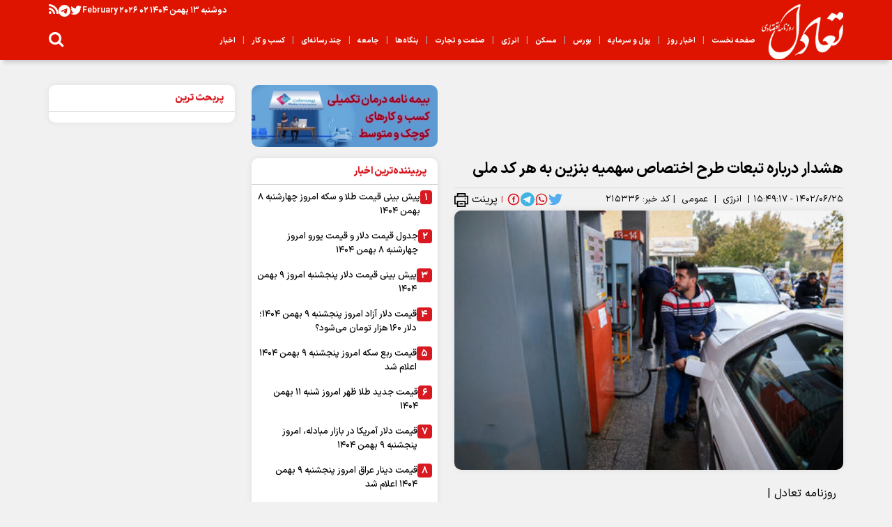

--- FILE ---
content_type: text/html; charset=utf-8
request_url: https://www.taadolnewspaper.ir/fa/news/215336/%D9%87%D8%B4%D8%AF%D8%A7%D8%B1-%D8%AF%D8%B1%D8%A8%D8%A7%D8%B1%D9%87-%D8%AA%D8%A8%D8%B9%D8%A7%D8%AA-%D8%B7%D8%B1%D8%AD-%D8%A7%D8%AE%D8%AA%D8%B5%D8%A7%D8%B5-%D8%B3%D9%87%D9%85%DB%8C%D9%87-%D8%A8%D9%86%D8%B2%DB%8C%D9%86-%D8%A8%D9%87-%D9%87%D8%B1-%DA%A9%D8%AF-%D9%85%D9%84%DB%8C
body_size: 24230
content:
<!DOCTYPE html> <html lang="fa"> <head> 	 	 	 	     <meta charset="UTF-8">     <meta http-equiv="X-UA-Compatible" content="IE=edge,chrome=1">     <meta name="viewport" content="width=device-width, initial-scale=1">     <meta name="google-site-verification" content="Pq228kQeSntzmMrhKGfTAzZEBh6yBscgdtEpWD4DKcU"/>     <meta name="robots" content="max-image-preview:large">      <link rel="preconnect" href="https://www.googletagmanager.com"/>     <link rel="preconnect" href="https://cdn.yektanet.com"/>      <link rel="preload" href="https://www.googletagmanager.com/gtag/js?id=G-56REXNJVL6" as="script">               <link rel="preload" as="image" href="https://www.taadolnewspaper.ir/files/fa/news/1402/6/25/131642_483.jpg" fetchpriority="high">                                 <meta name="description" content="">                                 <meta name="google-site-verification" content="Pq228kQeSntzmMrhKGfTAzZEBh6yBscgdtEpWD4DKcU" />       <link rel="shortcut icon" href="/client/themes/fa/main/img/favicon.ico">     <link rel="alternate" type="application/rss+xml" title="RSS FEED" href="/fa/rss/allnews">               <link rel="preload" href="/client/themes/fa/main/js/news_96338.js" as="script">         <link rel="preload" href="/client/themes/fa/main/css/news_96338.css" as="style">           <link rel="alternate" href="https://www.taadolnewspaper.ir" hreflang="fa">      <link rel="preload" as="font" href="/client/themes/fa/main/fonts/IRANSansX-Bold.woff2" crossorigin>     <link rel="preload" as="font" href="/client/themes/fa/main/fonts/IRANSansX-Black.woff2" crossorigin>     <link rel="preload" as="font" href="/client/themes/fa/main/fonts/IRANSansX-Medium.woff2" crossorigin>     <link rel="preload" as="font" href="/client/themes/fa/main/fonts/IRANSansX-Regular.woff2" crossorigin>     <link rel="preload" as="font" href="/client/themes/fa/main/fonts/fontawesome-webfont.woff2" crossorigin>                    <link rel="preload" href="/client/themes/fa/main/css/news_96338.css" as="style">
<link rel="stylesheet" type="text/css" href="/client/themes/fa/main/css/news_96338.css">            	                    <script async src="/client/themes/fa/main/js/news_96338.js"></script>                       	            <!--IE display-->      <!-- html5 shim and respond.js ie8 support of html5 elements and media queries -->     <!-- warning: respond.js doesn't work if you view the page via file:// -->      <!-- HTML5 shim and Respond.js for IE8 support of HTML5 elements and media queries -->     <!-- WARNING: Respond.js doesn't work if you view the page via file:// -->     <!--[if lt IE 9]>     <script src="https://oss.maxcdn.com/html5shiv/3.7.2/html5shiv.min.js"></script>     <script src="https://oss.maxcdn.com/respond/1.4.2/respond.min.js"></script>     <![endif]-->    	 	 	 	<link rel="preload" href="https://www.taadolnewspaper.ir/files/fa/news/1402/6/25/131642_483.jpg" as="image">  <meta property="og:description" content=""> <meta name="dc.description" content=""> <meta name="twitter:description" content=""> <!-- Google Plus --> <!-- Update your html tag to include the itemscope and itemtype attributes. --> <meta itemprop="name" content="هشدار درباره تبعات طرح اختصاص سهمیه بنزین به هر کد ملی"> <meta itemprop="description" content="">  	<meta itemprop="image" content="https://www.taadolnewspaper.ir/files/fa/news/1402/6/25/131642_483.jpg">  <!-- Open Graph General (Facebook & Pinterest) --> <meta property="og:locale" content="fa_IR"> <meta property="og:type" content="website"> <meta property="og:title" content="هشدار درباره تبعات طرح اختصاص سهمیه بنزین به هر کد ملی"> <meta property="og:url" content="https://www.taadolnewspaper.ir/fa/news/215336/هشدار-درباره-تبعات-طرح-اختصاص-سهمیه-بنزین-به-هر-کد-ملی"> <meta property="og:description" content=""> <meta property="og:site_name" content="روزنامه تعادل">  	<meta property="og:image" content="https://www.taadolnewspaper.ir/files/fa/news/1402/6/25/131642_483.jpg">  <meta property="og:image:secure_url" content="https://www.taadolnewspaper.ir/files/fa/news/1402/6/25/131642_483.jpg" /> <meta property="og:image:width" content="400" /> <meta property="og:image:height" content="300" /> <meta property="og:image:alt" content="هشدار درباره تبعات طرح اختصاص سهمیه بنزین به هر کد ملی" />   <!-- Twitter --> <meta name="twitter:card" content="summary_large_image"> <meta name="twitter:site" content="روزنامه تعادل"> <meta name="twitter:title" content="هشدار درباره تبعات طرح اختصاص سهمیه بنزین به هر کد ملی"> <meta name="twitter:creator" content="روزنامه تعادل"> <meta name="twitter:description" content=""> <meta name="twitter:url" content="https://www.taadolnewspaper.ir/fa/news/215336/هشدار-درباره-تبعات-طرح-اختصاص-سهمیه-بنزین-به-هر-کد-ملی"> <meta name="twitter:player" content="روزنامه تعادل">  	<meta name="twitter:image" data-page-subject="true" content="https://www.taadolnewspaper.ir/files/fa/news/1402/6/25/131642_483.jpg"> 	<meta name="twitter:image:src" content="https://www.taadolnewspaper.ir/files/fa/news/1402/6/25/131642_483.jpg">  <meta content="560" data-page-subject="true" name="twitter:image:width"> <!-- Width of above image --> <meta content="315" data-page-subject="true" name="twitter:image:height"> <!-- Height of above image --> <!-- Dublin Core Metadata --> <meta name="dc.language" content="fa"> <meta name="dc.source" content="fa"> <meta name="dc.title" lang="fa" content="هشدار درباره تبعات طرح اختصاص سهمیه بنزین به هر کد ملی"> <meta name="dc.subject" content="News"> <meta name="dc.type" scheme="DCMIType" content="Text,Image"> <meta name="dc.publisher" content="روزنامه تعادل"> <meta name="dc.identifier" content="https://www.taadolnewspaper.ir/fa/news/215336/هشدار-درباره-تبعات-طرح-اختصاص-سهمیه-بنزین-به-هر-کد-ملی"> <meta name="dc.creator" content="روزنامه تعادل"> <meta name="dc.format" scheme="IMT" content="text/html"> <meta name="dc.coverage" content="World"> <!-- Open Graph Article (Facebook & Pinterest) --> <meta property="article:author" content="روزنامه تعادل"> <meta property="article:section" content="انرژی"> <meta property="article:cat_name" content=""> <meta property="article:tag" content=""> <meta property="article:published_time" content="۱۴۰۲/۰۶/۲۵ - ۱۵:۴۹"> <meta property="article:modified_time" content="۰/۰۰/۰۰ - ۰۰:۰۰"> <meta property="article:expiration_time" content="">   <meta name="thumbnail" itemprop="thumbnailUrl" content="https://www.taadolnewspaper.ir/files/fa/news/1402/6/25/131642_483.jpg"> <meta name="instant-view-options" content="read-more"> 	 	<script  type="application/ld+json">
{
    "@context": "https:\/\/schema.org",
    "@type": "NewsArticle",
    "headLine": "\u0647\u0634\u062f\u0627\u0631 \u062f\u0631\u0628\u0627\u0631\u0647 \u062a\u0628\u0639\u0627\u062a \u0637\u0631\u062d \u0627\u062e\u062a\u0635\u0627\u0635 \u0633\u0647\u0645\u06cc\u0647 \u0628\u0646\u0632\u06cc\u0646 \u0628\u0647 \u0647\u0631 \u06a9\u062f \u0645\u0644\u06cc",
    "articleBody": "\n      \n      \n  \n      \n      \n        \u0631\u0648\u0632\u0646\u0627\u0645\u0647 \u062a\u0639\u0627\u062f\u0644 |      \n      \n      \u0637\u06cc \u0633\u0627\u0644\u200c\u0647\u0627\u06cc \u0627\u062e\u06cc\u0631 \u0634\u0627\u0647\u062f \u0647\u0633\u062a\u06cc\u0645 \u06a9\u0647 \u0628\u0631\u062e\u06cc \u0633\u06cc\u0627\u0633\u062a\u200c\u0647\u0627\u06cc \u0627\u0642\u062a\u0635\u0627\u062f\u06cc \u06a9\u0647 \u062f\u0631 \u0646\u0647\u0627\u06cc\u062a \u0645\u0646\u062c\u0631 \u0628\u0647 \u0634\u0648\u06a9\u200c\u0647\u0627\u06cc \u0627\u0642\u062a\u0635\u0627\u062f\u06cc \u0634\u062f\u0647\u200c\u0627\u0646\u062f \u062f\u0631 \u06a9\u0634\u0648\u0631 \u0627\u062c\u0631\u0627 \u0634\u062f\u0647 \u06a9\u0647 \u0628\u0647 \u0637\u0648\u0631 \u0645\u0634\u062e\u0635 \u0646\u0645\u0648\u0646\u0647\u200c\u0647\u0627\u06cc \u0628\u0633\u06cc\u0627\u0631 \u0628\u062f \u0628\u0627 \u062a\u0628\u0639\u0627\u062a \u0628\u0644\u0646\u062f \u0645\u062f\u062a \u0628\u0631\u0627\u06cc \u0627\u0642\u062a\u0635\u0627\u062f \u0627\u06cc\u0631\u0627\u0646 \u0647\u0633\u062a\u0646\u062f.\n\n\u0628\u0647 \u06af\u0632\u0627\u0631\u0634 \u062a\u0633\u0646\u06cc\u0645\u060c \u062f\u0631 \u0632\u0645\u0627\u0646 \u062d\u0627\u0636\u0631 \u0634\u0627\u0647\u062f \u062c\u062f\u06cc \u0634\u062f\u0646 \u0637\u0631\u062d\u06cc \u0647\u0633\u062a\u06cc\u0645 \u06a9\u0647 \u0686\u0646\u062f \u0633\u0627\u0644\u06cc \u0627\u0633\u062a \u0632\u0645\u0632\u0645\u0647\u200c\u0647\u0627\u06cc \u0622\u0646 \u0645\u0637\u0631\u062d \u0634\u062f\u0647 \u0627\u0633\u062a. \u0628\u0647 \u0637\u0648\u0631 \u062e\u0644\u0627\u0635\u0647 \u0627\u06cc\u0646 \u0637\u0631\u062d \u0646\u06cc\u0632 \u0645\u0631\u0628\u0648\u0637 \u0628\u0647 \u0627\u0639\u0637\u0627\u06cc \u0628\u0646\u0632\u06cc\u0646 \u0628\u0647 \u0645\u0631\u062f\u0645 \u0628\u0647 \u062c\u0627\u06cc \u062e\u0648\u062f\u0631\u0648\u0647\u0627 \u0627\u0633\u062a.\u00a0 \u0631\u0636\u0627 \u063a\u0644\u0627\u0645\u06cc \u06a9\u0627\u0631\u0634\u0646\u0627\u0633 \u0627\u0642\u062a\u0635\u0627\u062f\u06cc \u062f\u0631 \u0627\u06cc\u0646 \u062e\u0635\u0648\u0635 \u0627\u0638\u0647\u0627\u0631 \u06a9\u0631\u062f: \u0627\u06af\u0631 \u0645\u0631\u062f\u0645 \u0631\u0627 \u062f\u0631 \u06cc\u06a9 \u0645\u0648\u0636\u0648\u0639 \u0634\u0631\u06cc\u06a9 (\u0633\u0647\u0627\u0645\u062f\u0627\u0631) \u06a9\u0646\u06cc\u0645 \u0646\u0647 \u062a\u0646\u0647\u0627 \u0628\u0631\u0627\u06cc \u0627\u0641\u0632\u0627\u06cc\u0634 \u0642\u06cc\u0645\u062a \u0648 \u06af\u0631\u0627\u0646\u200c\u0633\u0627\u0632\u06cc\u00a0\u0645\u0642\u0627\u0648\u0645\u062a \u0646\u0645\u06cc\u200c\u06a9\u0646\u0646\u062f\u060c \u0628\u0644\u06a9\u0647 \u0647\u0645\u0631\u0627\u0647\u06cc \u0647\u0645 \u062e\u0648\u0627\u0647\u0646\u062f \u06a9\u0631\u062f.\n\n\u0648\u06cc \u0627\u0641\u0632\u0648\u062f: \u0637\u0631\u062d \u0627\u062e\u062a\u0635\u0627\u0635 \u0633\u0647\u0645\u06cc\u0647 \u0628\u0646\u0632\u06cc\u0646 \u0628\u0647 \u0627\u0641\u0631\u0627\u062f \u0628\u062c\u0627\u06cc \u062e\u0648\u062f\u0631\u0648\u060c \u0637\u0631\u062d\u06cc \u0639\u0648\u0627\u0645 \u0641\u0631\u06cc\u0628\u0627\u0646\u0647 \u0628\u0627 \u0634\u0639\u0627\u0631 \u0639\u062f\u0627\u0644\u062a \u0627\u0633\u062a \u06a9\u0647 \u0646\u06cc\u0645 \u0646\u06af\u0627\u0647\u06cc \u0628\u0647 \u062a\u0648\u0647\u0645 \u067e\u0648\u0644\u06cc \u0645\u0631\u062f\u0645 (\u062f\u0631\u0622\u0645\u062f \u067e\u0648\u0644\u06cc \u0628\u0627\u0644\u0627\u062a\u0631 \u062f\u0631 \u06a9\u0648\u062a\u0627\u0647 \u0645\u062f\u062a) \u062f\u0627\u0631\u062f.\n\n\u062e\u0637\u0631 \u0627\u0636\u0627\u0641\u0647 \u0634\u062f\u0646 \u0637\u0631\u062d\u200c\u0647\u0627\u06cc \u063a\u06cc\u0631 \u06a9\u0627\u0631\u0634\u0646\u0627\u0633\u06cc \u0628\u0647 \u0628\u0631\u0646\u0627\u0645\u0647 \u0647\u0641\u062a\u0645\n\n\u0644\u0627\u0632\u0645 \u0628\u0647 \u0630\u06a9\u0631 \u0627\u0633\u062a\u060c \u062f\u0631 \u062d\u0627\u0644 \u062d\u0627\u0636\u0631 \u0648 \u062f\u0631 \u062d\u06cc\u0646 \u0628\u0631\u0631\u0633\u06cc \u0628\u0631\u0646\u0627\u0645\u0647 \u0647\u0641\u062a\u0645 \u062a\u0648\u0633\u0639\u0647\u060c \u0628\u0647 \u0646\u0638\u0631 \u0645\u06cc\u200c\u0631\u0633\u062f \u06a9\u0647 \u0628\u0631\u062e\u06cc \u0646\u0645\u0627\u06cc\u0646\u062f\u06af\u0627\u0646 \u0642\u0635\u062f \u062f\u0627\u0631\u0646\u062f \u062a\u0627 \u0686\u0646\u06cc\u0646 \u0637\u0631\u062d\u06cc \u06a9\u0647 \u0627\u062d\u062a\u0645\u0627\u0644\u0627 \u062a\u0628\u0639\u0627\u062a \u062a\u0648\u0631\u0645\u06cc \u0628\u0633\u06cc\u0627\u0631 \u0645\u062d\u0633\u0648\u0633\u06cc \u062e\u0648\u0627\u0647\u062f \u062f\u0627\u0634\u062a\u060c \u0631\u0627 \u0628\u0647 \u0628\u0631\u0646\u0627\u0645\u0647 \u0647\u0641\u062a\u0645 \u062a\u0648\u0633\u0639\u0647 \u0627\u0636\u0627\u0641\u0647 \u06a9\u0646\u0646\u062f. \u0628\u0627\u06cc\u062f \u0628\u0647 \u0627\u06cc\u0646 \u0646\u06a9\u062a\u0647 \u062a\u0648\u062c\u0647 \u06a9\u0631\u062f \u06a9\u0647 \u0645\u0645\u06a9\u0646 \u0627\u0633\u062a \u0627\u062c\u0631\u0627\u06cc \u0686\u0646\u06cc\u0646 \u0637\u0631\u062d\u200c\u0647\u0627\u06cc\u06cc \u0633\u0628\u0628 \u0627\u06cc\u062c\u0627\u062f \u0647\u0632\u06cc\u0646\u0647\u200c\u0647\u0627\u06cc \u062c\u062f\u06cc\u062f \u0628\u0631\u0627\u06cc \u062f\u0648\u0644\u062a \u0634\u0648\u062f \u06a9\u0647 \u0646\u0647 \u062a\u0646\u0647\u0627 \u0633\u0628\u0628 \u0631\u0634\u062f \u0635\u0646\u0639\u062a \u0646\u0645\u06cc\u200c\u0634\u0648\u062f \u0628\u0644\u06a9\u0647 \u0633\u0628\u0628 \u0646\u0627\u062a\u0631\u0627\u0632\u06cc \u0628\u06cc\u0634\u062a\u0631 \u062f\u0631\u0622\u0645\u062f \u0648 \u0647\u0632\u06cc\u0646\u0647 \u062f\u0648\u0644\u062a \u0645\u06cc\u200c\u0634\u0648\u062f.\n\n\u062f\u0631 \u0627\u06cc\u0646 \u0645\u06cc\u0627\u0646 \u062a\u0646\u0647\u0627 \u0646\u06a9\u062a\u0647\u200c\u0627\u06cc \u06a9\u0647 \u0628\u0631\u0627\u06cc \u0627\u0642\u062a\u0635\u0627\u062f \u0627\u06cc\u0631\u0627\u0646 \u0628\u0627\u0642\u06cc \u0645\u06cc\u200c\u0645\u0627\u0646\u062f\u060c \u062a\u0648\u0631\u0645\u06cc \u0627\u0633\u062a \u06a9\u0647 \u0628\u0647 \u0648\u0627\u0633\u0637\u0647 \u0627\u062c\u0631\u0627\u06cc \u0637\u0631\u062d\u200c\u0647\u0627\u06cc \u062a\u0639\u062f\u06cc\u0644\u06cc \u0628\u0647 \u0627\u0642\u062a\u0635\u0627\u062f \u062a\u062d\u0645\u06cc\u0644 \u0645\u06cc\u200c\u0634\u0648\u062f\u060c \u0628\u0647 \u0645\u0627\u0646\u0646\u062f \u0647\u0645\u0627\u0646 \u0637\u0631\u062d \u0628\u0646\u0632\u06cc\u0646\u06cc \u0633\u0627\u0644 1398 \u06a9\u0647 \u0646\u0647 \u062a\u0646\u0647\u0627 \u0628\u0647 \u062f\u0631\u0622\u0645\u062f\u0647\u0627\u06cc \u062f\u0648\u0644\u062a \u0627\u0636\u0627\u0641\u0647 \u0646\u06a9\u0631\u062f(\u062f\u0648\u0644\u062a \u0645\u0627\u0628\u0647\u200c\u0627\u0644\u062a\u0641\u0627\u0648\u062a \u0648 \u062d\u062a\u06cc \u0628\u06cc\u0634\u062a\u0631 \u0631\u0627 \u0628\u0647 \u0639\u0646\u0648\u0627\u0646 \u06cc\u0627\u0631\u0627\u0646\u0647 \u067e\u0631\u062f\u0627\u062e\u062a \u06a9\u0631\u062f) \u0628\u0644\u06a9\u0647 \u0647\u0632\u06cc\u0646\u0647\u200c\u0647\u0627\u06cc \u0628\u06cc\u0634\u062a\u0631\u06cc \u0631\u0627 \u0628\u0647 \u062f\u0648\u0644\u062a \u062a\u062d\u0645\u06cc\u0644 \u0645\u06cc\u200c\u06a9\u0646\u062f.\n\n\u0686\u0646\u062f\u06cc \u067e\u06cc\u0634 \u06cc\u06a9 \u0646\u0645\u0627\u06cc\u0646\u062f\u0647 \u0645\u062c\u0644\u0633 \u0627\u0632\u00a0\u0627\u062d\u062a\u0645\u0627\u0644 \u06cc\u0627\u0631\u0627\u0646\u0647\u200c\u0627\u06cc \u0634\u062f\u0646 \u0633\u0647\u0645\u06cc\u0647 \u0628\u0646\u0632\u06cc\u0646 \u0648 \u062a\u062e\u0635\u06cc\u0635 \u0628\u0646\u0632\u06cc\u0646 \u0628\u0647 \u06a9\u062f \u0645\u0644\u06cc \u0627\u0641\u0631\u0627\u062f \u062f\u0631 \u0635\u0648\u0631\u062a \u062a\u0635\u0648\u06cc\u0628 \u062f\u0631 \u0628\u0631\u0646\u0627\u0645\u0647 \u0647\u0641\u062a\u0645 \u062a\u0648\u0633\u0639\u0647 \u062e\u0628\u0631 \u062f\u0627\u062f\u0647 \u0628\u0648\u062f.\n      \n          ",
    "author": {
        "@context": "https:\/\/schema.org",
        "@type": "Organization",
        "name": "\u0631\u0648\u0632\u0646\u0627\u0645\u0647 \u062a\u0639\u0627\u062f\u0644",
        "description": "www.taadolnewspaper.ir",
        "logo": {
            "@context": "https:\/\/schema.org",
            "@type": "ImageObject",
            "name": "logo",
            "url": "https:\/\/www.taadolnewspaper.ir\/client\/themes\/fa\/main\/img\/H_logo.png"
        },
        "url": "https:\/\/www.taadolnewspaper.ir\/fa\/about"
    },
    "publisher": {
        "@context": "https:\/\/schema.org",
        "@type": "Organization",
        "name": "\u0631\u0648\u0632\u0646\u0627\u0645\u0647 \u062a\u0639\u0627\u062f\u0644",
        "description": "www.taadolnewspaper.ir",
        "logo": {
            "@context": "https:\/\/schema.org",
            "@type": "ImageObject",
            "name": "logo",
            "url": "https:\/\/www.taadolnewspaper.ir\/client\/themes\/fa\/main\/img\/H_logo.png"
        },
        "url": "https:\/\/www.taadolnewspaper.ir"
    },
    "datePublished": "2023-09-16T15:49:17+03:30",
    "dateModified": "2023-09-16T15:49:17+03:30",
    "image": [
        {
            "@type": "ImageObject",
            "name": "\u0647\u0634\u062f\u0627\u0631 \u062f\u0631\u0628\u0627\u0631\u0647 \u062a\u0628\u0639\u0627\u062a \u0637\u0631\u062d \u0627\u062e\u062a\u0635\u0627\u0635 \u0633\u0647\u0645\u06cc\u0647 \u0628\u0646\u0632\u06cc\u0646 \u0628\u0647 \u0647\u0631 \u06a9\u062f \u0645\u0644\u06cc",
            "description": "\u0647\u0634\u062f\u0627\u0631 \u062f\u0631\u0628\u0627\u0631\u0647 \u062a\u0628\u0639\u0627\u062a \u0637\u0631\u062d \u0627\u062e\u062a\u0635\u0627\u0635 \u0633\u0647\u0645\u06cc\u0647 \u0628\u0646\u0632\u06cc\u0646 \u0628\u0647 \u0647\u0631 \u06a9\u062f \u0645\u0644\u06cc",
            "url": "https:\/\/www.taadolnewspaper.ir\/files\/fa\/news\/1402\/6\/25\/131642_483.jpg"
        }
    ],
    "keywords": "\u0647\u0634\u062f\u0627\u0631,\u062f\u0631\u0628\u0627\u0631\u0647,\u062a\u0628\u0639\u0627\u062a,\u0637\u0631\u062d,\u0627\u062e\u062a\u0635\u0627\u0635,\u0633\u0647\u0645\u06cc\u0647,\u0628\u0646\u0632\u06cc\u0646,\u0628\u0647,\u0647\u0631,\u06a9\u062f,\u0645\u0644\u06cc",
    "mainEntityOfPage": {
        "@context": "https:\/\/schema.org",
        "@type": "WebPage",
        "breadcrumb": {
            "@context": "https:\/\/schema.org",
            "@type": "BreadcrumbList",
            "itemListElement": [
                {
                    "@type": "ListItem",
                    "position": 1,
                    "item": {
                        "@id": "https:\/\/www.taadolnewspaper.ir\/fa\/services\/6",
                        "name": "\u0627\u0646\u0631\u0698\u06cc"
                    }
                },
                {
                    "@type": "ListItem",
                    "position": 2,
                    "item": {
                        "@id": "https:\/\/www.taadolnewspaper.ir\/fa\/services\/6\/9",
                        "name": "\u0639\u0645\u0648\u0645\u06cc"
                    }
                }
            ]
        },
        "url": "https:\/\/www.taadolnewspaper.ir\/fa\/news\/215336\/\u0647\u0634\u062f\u0627\u0631-\u062f\u0631\u0628\u0627\u0631\u0647-\u062a\u0628\u0639\u0627\u062a-\u0637\u0631\u062d-\u0627\u062e\u062a\u0635\u0627\u0635-\u0633\u0647\u0645\u06cc\u0647-\u0628\u0646\u0632\u06cc\u0646-\u0628\u0647-\u0647\u0631-\u06a9\u062f-\u0645\u0644\u06cc",
        "relatedLink": "https:\/\/www.taadolnewspaper.ir\/fa\/news\/213983\/\u0627\u06cc\u0631\u0627\u0646-\u0628\u0627-\u0645\u062d\u062f\u0648\u062f\u06cc\u062a-\u062c\u062f\u06cc-\u062f\u0631-\u06af\u0627\u0632-\u0648-\u0628\u0646\u0632\u06cc\u0646-\u0645\u0648\u0627\u062c\u0647-\u0627\u0633\u062a"
    }
}
</script> 	<meta name="robots" content="index, follow, max-snippet:-1, max-image-preview:large, max-video-preview:-1"> 	<link rel="canonical" href="https://www.taadolnewspaper.ir/fa/news/215336/هشدار-درباره-تبعات-طرح-اختصاص-سهمیه-بنزین-به-هر-کد-ملی"/> 	<title>هشدار درباره تبعات طرح اختصاص سهمیه بنزین به هر کد ملی</title> 	 		<style> 			@font-face {  font-family: IRANSansX-regular;  font-style: normal;  font-weight: normal;  src: url('/client/themes/fa/main/fonts/IRANSansX-Regular.woff2') format('woff2'), /* Chrome36+, Opera24+*/ url('/fonts/IRANSansX-Regular.woff') format('woff'), /* FF3.6+, IE9, Chrome6+, Saf5.1+*/ url('/fonts/IRANSansXNoEn-Regular.ttf') format('ttf'); font-display: swap; } 			@font-face {  font-family: IRANSansX-bold;  font-style: normal;  font-weight: bold;  src: url('/client/themes/fa/main/fonts/IRANSansX-Bold.woff2') format('woff2'), /* Chrome36+, Opera24+*/ url('/fonts/IRANSansX-Bold.woff') format('woff'), /* FF3.6+, IE9, Chrome6+, Saf5.1+*/ url('/fonts/IRANSansXNoEn-Bold.ttf') format('ttf'); font-display: swap; } 			@font-face {  font-family: IRANSansX-medium;  font-style: normal;  font-weight: 500;  src: url('/client/themes/fa/main/fonts/IRANSansX-Medium.woff2') format('woff2'), /* Chrome36+, Opera24+*/ url('/fonts/IRANSansX-Medium.woff') format('woff'), /* FF3.6+, IE9, Chrome6+, Saf5.1+*/ url('/fonts/IRANSansXNoEn-Medium.ttf') format('ttf'); font-display: swap; } 			/* style.css */ 			.Htags {font-weight: normal;padding: 0;margin: 0;}  h1, h2, h3, h4, h5, h6 {font-weight: normal;padding: 0;margin: 0;}  body { background-color:#f1f1f1;padding: 0;margin: 0;font: 13px IRANSansX-regular, Arial;font-weight: normal;color: #000;direction: rtl;}  .mb-10 {margin-bottom: 10px;}  .hide {display: none;}  .page {background: #FFF;margin: auto;direction: rtl;padding: 5px 0;}  .wrapper {clear: both;height: 0;overflow: hidden;}  .body_img {display: block;border: 0;}  .linear_news {direction: rtl;margin-bottom: 4px;text-align: right;width: 100%;}  .nomp {margin: 0;padding: 0;}  .center_img {border: 0;display: block;margin: auto;} 			/*-----media-query -----*/ 			@media (max-width: 991px) {#photo .comments_related{flex-direction: column}.left_breadcrumb, .share_to_container, .right_breadcrumb, .share_to_container{margin: 4px 0;}} 			@media (min-width: 992px) { #photo .comments_related > div{ max-width: 50%}} 			@media (min-width: 768px) and (max-width: 991px){#news .news_toolbar{flex-direction: column;}} 			@media (max-width: 767px) {#photo .grid_container{grid-template-columns: repeat(2 ,1fr)!important;}} 			@media (min-width: 480px) and (max-width: 767px){#news .seperator{padding: 0 12px;}.left_breadcrumb, .share_to_container, .right_breadcrumb, .share_to_container{justify-content: center;}.news_toolbar{flex-direction: column;}} 			@media (max-width: 575px){.p-16{padding: 0 16px}} 			@media (max-width: 479px){  article.marginB-15 {margin-bottom: 15px;}  .videojs_main video{max-height: 257px;}  .shareTo_shortLink{flex-direction: column;}  .news_toolbar{flex-direction: column;}  .left_breadcrumb, .share_to_container, .right_breadcrumb, .share_to_container{justify-content: center;}  } 			/* ----------- marquee  ----------------- *//* .marquee_container{ width: 970px; padding:0px 5px; height: 20px; margin: auto; direction: rtl; } */ 			div.horizontal_scroller, div.vertical_scroller {position: relative;height: 20px;width: 950px;display: block;overflow: hidden;}   #nav {background-color: #969594;height: 24px;line-height: 24px;text-align: center;padding-left: 15px;margin-top: 3px}  #nav a {color: #fff;font: 10px IRANSansX-regular;background: #72706F;text-decoration: none;margin: 0 5px;padding: 3px 5px}  #nav a.activeSlide {background: #A40B0D}  #nav a:focus {outline: none} 			/*----------- Search Input in header ------------*/ 			.search_input {width: 136px;height: 17px;font: 12px IRANSansX-regular;border: none;margin-top: 13px;background-image: url('img/bg_texbox.gif');}  /*-------- News Nav ----------*/  .news_nav {font: normal 11px IRANSansX-regular;color: #1809A6;text-decoration: none;}  .news_nav_title {font: normal 11px IRANSansX-regular;color: #000000;text-decoration: none;}  .news_nav_toolbar {font: normal 11px IRANSansX-regular;color: #000;text-decoration: none;cursor: pointer;} 			/*--------- Pager --------------*/ 			#pager {font: 11px IRANSansX-regular;font-style: normal;line-height: normal;font-weight: normal;color: black;margin: 5px 0 3px;}  #pager a { /*border: #999 1px solid;*/padding-right: 3px;padding-left: 3px;background-color: #999;font: 12px IRANSansX-regular;font-weight: 600;color: white;text-decoration: none;}  #pager a:hover {color: white;background-color: #666;} 			/*------------- Search Page -------------*/ 			.search {width: 140px;padding-right: 0;}  .searchNav {font: 12px IRANSansX-regular, Arial;color: black;background-color: #f8f8f8;margin-top: 5px;border: 1px solid #e0e0e0;height: 25px;}  .search_result {font: 15px 'Times New Roman', IRANSansX-regular, Arial;color: #004B97;text-decoration: none;font-weight: bold;}  .search_result:hover {color: #bb0003;}  .search_result:active {color: #3047A0;}  .search_result:visited {color: #3047A0;}  .summerize {font: normal 13px arial;color: #3A3A3D;} 			/* ----------- Polls Section ------------ */ 			.poll_title {font: 14px IRANSansX-black;color: #000;text-align: justify;direction: rtl;padding: 15px 0;}  .check_element_nopic * {font: 13px IRANSansX-regular;}  .poll_form {text-align: right;direction: rtl;padding-right: 8px;}  .poll_result_container {text-align: right;direction: rtl;margin-top: 5px;}  .poll_options {font: 12px IRANSansX-regular;color: #000;font-weight: normal;padding-bottom: 5px;}  .poll_archive_c {text-align: left;}  .poll_text {font: 12px IRANSansX-regular;color: #000;font-weight: normal;text-decoration: none;padding-bottom: 5px;}  .poll_bar_outter {border: 1px solid grey;height: 11px;overflow: hidden; /* Bug Fix: IE6 */}  .poll_bar_inner {background-color: grey;height: 11px;}  .poll_percent {font: 10px IRANSansX-regular;color: #7F7F7F;font-weight: normal;text-align: left;}  .poll-none {display: none !important;}  /*-----------extra field-----------*/  .extra_field_values {display: none;}  .img-responsive-news {max-width: 100%;height: auto;}  .news_rate_like_img_up {width: 151px;height: 33px;display: block;cursor: pointer;float: left;background: url("img/like.gif") no-repeat 0 0;margin: 7px 15px 0 0;}  .news_rate_like_img_down {width: 151px;height: 33px;display: block;cursor: pointer;float: left;background: url("img/like.gif") no-repeat 0 -35px;margin: 7px 15px 0 0;}  .like_number {width: 50px;color: #000;font: bold 12px arial;float: left;padding: 10px 0 0 10px;text-align: center;}  .flowplayer {background: #6a727c no-repeat center center;display: block;text-align: center;}  #news .body .video-js {max-width: 100%;}  .print_ico1 {background: transparent;padding: unset;border: none;overflow: hidden;float: left;cursor: pointer;font-size: 16px}  .list_label {padding: 5px 5px 5px 15px;}  /*--------album------------*/  .album_list_content {border: 1px solid #ccc;margin-bottom: 10px;padding: 7px;}  .album_list_desc {background: #f2f2f2 none repeat scroll 0 0;font: 14px/20px Droid;padding: 5px 4px 10px;text-align: center;direction: rtl;}  .grid_item {display: block;line-height: 60px;margin: 0 3px 4px 2px;padding: 7px !important;text-align: center;}  .grid_item img {display: block;height: 100% !important;margin: 0 auto;}  .showcase-caption {background: #f2f2f2 none repeat scroll 0 0;font: 14px/20px Droid;padding: 10px;text-align: center;}  .thumbs-wrapper-parent {position: relative;}  .thumbs-wrapper-parent > a:last-child {background: transparent url("/client/themes/fa/main/img/ad_next.png") right center !important;display: block !important;height: 37px;margin: 0 !important;padding: 0 !important;position: absolute;right: 0;top: 38px;width: 29px;}  .thumbs-wrapper-parent > a:nth-child(2) {background: transparent url("/client/themes/fa/main/img/ad_prev.png") left center !important;display: block !important;height: 37px;left: 0;margin: 0 !important;padding: 0 !important;position: absolute;top: 38px;width: 29px;}  .sliide .owl-carousel .owl-item img {height: 400px;overflow: hidden;}  .album_list_desc {font: 15px/25px IRANSans}  .padd-l-r {padding-left: 10px;}  .album_list_content img {width: auto;padding-bottom: 15px;margin: auto;display: block;}  .text-danger {color: #dc3545 !important;}  .alert {--bs-alert-bg: transparent;--bs-alert-padding-x: 1rem;--bs-alert-padding-y: 1rem;--bs-alert-margin-bottom: 1rem;--bs-alert-color: inherit;--bs-alert-border-color: transparent;--bs-alert-border: 1px solid var(--bs-alert-border-color);--bs-alert-border-radius: 0.375rem;position: relative;padding: var(--bs-alert-padding-y) var(--bs-alert-padding-x);margin-bottom: var(--bs-alert-margin-bottom);color: var(--bs-alert-color);background-color: var(--bs-alert-bg);border: var(--bs-alert-border);border-radius: var(--bs-alert-border-radius);}  .alert-secondary {--bs-alert-color: #41464b;--bs-alert-bg: #e2e3e5;--bs-alert-border-color: #d3d6d8;}  .alert-danger {--bs-alert-color: #842029;--bs-alert-bg: #f8d7da;--bs-alert-border-color: #f5c2c7;}  .alert-primary {--bs-alert-color: #084298;--bs-alert-bg: #cfe2ff;--bs-alert-border-color: #b6d4fe;}  .alert-success {--bs-alert-color: #0f5132;--bs-alert-bg: #d1e7dd;--bs-alert-border-color: #badbcc;}  .alert-warning {--bs-alert-color: #664d03;--bs-alert-bg: #fff3cd;--bs-alert-border-color: #ffecb5;}  .alert-info {--bs-alert-color: #055160;--bs-alert-bg: #cff4fc;--bs-alert-border-color: #b6effb;}  .alert-light {--bs-alert-color: #636464;--bs-alert-bg: #fefefe;--bs-alert-border-color: #fdfdfe;}  .alert-dark {--bs-alert-color: #141619;--bs-alert-bg: #d3d3d4;--bs-alert-border-color: #bcbebf;}  #news body {background-color: #f1f1f1 !important}  .body {font: 16px/28px IRANSansX-regular;}  .rutitr {font: 13px IRANSansX-regular}  .title {font: 22px IRANSansX-bold!important;color: #000;}  .news_toolbar {display: flex;font: 13px IRANSansX-regular;justify-content: space-between;border-top: 1px solid #ddd;padding: 4px 0;}  .news_toolbar .right_breadcrumb * {font: 13px IRANSansX-regular !important;color: #000}  .comments_topic .header_name, .comment_parent .header_name, .related-container .header_name {background-color: #f1f1f1;}  .videojs_main {margin: 0 auto;}  .body img {max-width: 100%;}  .video-tool-box {display: flex;justify-content: center;align-items: center;margin-top: 15px;}  .news_pdate_c {display: flex;justify-content: right;}  .lead_image {width: 100%;}  .subtitle h2{font: 15px IRANSansX-regular;} .subtitle {background-color: #d2d3d5;font: 15px IRANSansX-regular;padding: 10px;color: #000;margin-top: 0;} .lead-parent{border-radius: 10px;box-shadow: var(--Box-shadow);overflow: hidden;}}.lead-parent:hover {box-shadow: var(--Hover-Box-shadow)} .social_nets1 svg{width: 20px!important;height: 20px!important;}.social_nets1 {display: flex;align-items: center;gap: 13px;}  .left_breadcrumb, .share_to_container, .right_breadcrumb, .share_to_container {display: flex;flex-direction: row;align-items: center;flex-wrap: wrap}  .down {content: " ";display: block;width: 23px;height: 16px;z-index: 2;background-image: url('/client/themes/fa/main/img/archive_bolet.svg');background-color: #f1f1f1;background-size: 18px 18px;background-repeat: no-repeat;}  .header_name {z-index: 2;padding-left: 12px;color: #d81921;}  .related_header, .news_comment_header {display: flex;justify-content: space-between;align-items: center;font: 16px IRANSansX-bold;position: relative;margin: 15px 0;}  .related_header hr, .news_comment_header hr {height: 7px;background-color: #d81921;width: 100%;z-index: 1;position: absolute;opacity: 100%;margin-top: 15px;} 			.news-album img{border-radius: 10px;border: none;overflow: hidden}.author-box{align-items: center;gap: 10px}.author-name-news{font: 13px IRANSansX-black}.tags_item:hover{color: #bb0003!important;}.mt-20{margin-top: 20px;}.main_container {margin-top: 122px;}:root{--Box-shadow:0 0 10px 0 #00000014;--Hover-Box-shadow:0 0 10px 0 rgba(222,20,0,0.36);--Main-Border:1px solid #E6E6E6;}.sepehr-key-related-news{border: 2px solid #de1400;padding: 10px;border-radius: 10px;box-shadow: var(--Box-shadow)} .specialNewsTitle:hover{color: #de1400;}  .specialNewsBox *{font: 13px IRANSansX-black!important;}  .specialNewsBox{background-color: #fff;transition: all 0.3s;box-shadow: 0 1px 3px rgba(6, 6, 6, 0.15);-moz-box-shadow: 0 1px 3px rgba(6, 6, 6, 0.15);-webkit-box-shadow: 0 1px 3px rgba(6, 6, 6, 0.15);}  .mbNews16{margin-bottom: 16px;}  .specialHeadBox{padding: 16px 8px;}  .specialHeadTitle{font: 15px vazirMedium;font-weight: normal;color: #b10000;max-width: 90%;display: inline-block;position: relative;padding-right: 36px;}  .specialHeadTitle:before{content: '';background-image: url('/client/themes/fa/main/img/liveIcon.gif');background-repeat: no-repeat;background-size: 26px;position: absolute;right: 0;top: -2px;transition: all 0.2s;width: 26px;height: 26px;}  .specialNewsRow{padding: 8px 30px 8px 8px;}  .specialNewsItem{margin-bottom: 16px;}  		</style> 	 	 		<style> 			#ynpos-11263.heightAds { 				min-height: 100px; 			}  			#ynpos-16689.heightAds { 				min-height: 100px; 			}  			@media only screen and (min-width: 1200px) { 				#pos-article-display-20873.heightAds { 					min-height: 480.625px; 				} 				#pos-article-display-20874.heightAds { 					min-height: 907.094px; 				} 				#pos-article-display-card-101701.heightAds { 					min-height: 234px; 				} 			} 			@media only screen and (min-width: 992px) and (max-width: 1199px) { 				#pos-article-display-20873.heightAds { 					min-height: 471.719px; 				} 				#pos-article-display-20874.heightAds { 					min-height: 901.781px; 				} 				#pos-article-display-card-101701.heightAds { 					min-height: 496.641px; 				} 			} 			@media only screen and (min-width: 992px) { 				#pos-article-text-101699.heightAds{ 					min-height: 122px; 				} 			} 			@media only screen and (min-width: 768px) and (max-width: 991px) { 				#pos-article-text-101699.heightAds{ 					min-height: 142.5px; 				} 				#pos-article-display-20873.heightAds { 					min-height: 400.625px; 				} 				#pos-article-display-20874.heightAds { 					min-height: 819.594px; 				} 				#pos-article-display-card-101701.heightAds { 					min-height: 389.984px; 				} 			} 			@media only screen and (min-width: 576px) and (max-width: 767px) { 				#pos-article-text-101699.heightAds{ 					min-height: 122px; 				} 				#pos-article-display-20873.heightAds { 					min-height: 808.938px; 				} 				#pos-article-display-20874.heightAds { 					min-height: 659.734px; 				} 				#pos-article-display-card-101701.heightAds { 					min-height: 465.984px; 				} 			} 			@media only screen and (max-width: 575px) { 				#pos-article-text-101699.heightAds{ 					min-height: 36.8vw; 				} 				#pos-article-display-20873.heightAds { 					min-width: 90vw; 				} 				#pos-article-display-20874.heightAds { 					min-height: 140.2vw; 				} 				#pos-article-display-card-101701.heightAds { 					min-height: 83.65vw; 				} 			}  		</style> 	 </head> <header class="header_general">     <div class="container-fluid header-search">         <div class="red_head">             <div class="container red_head_container">                 <div class="header_share">                     <a class="fa fa-twitter header_twitter share" href="https://twitter.com/TaadolDaily" rel="nofollow" aria-label="توییتر" target="_blank" title="توییتر"></a>                     <a class="header_telegram share" href="https://t.me/taadolnews" rel="nofollow" aria-label="تلگرام" target="_blank" title="تلگرام"></a>                     <a class="rss share" target="_blank" title="rss" rel="nofollow" aria-label="rss" href="/fa/rss"><i class="fa fa-rss"></i></a>                 </div>                 <div class="time">                     <time><span>دوشنبه ۱۳ بهمن ۱۴۰۴  <span dir="ltr">February 2026 02</span></span></time>                 </div>                 <div class="moving_news"></div>             </div>         </div>         <div class="header_services">             <div class="container header_services_container">                 <div class="logo_header">                     <a href="/" id="linklogo" aria-label="link logo" title="taadolnewspaper"                        style="background: url('https://www.taadolnewspaper.ir/client/themes/fa/main/img/H_Logo.png') no-repeat;background-size:150px 81px;"></a>                 </div>                 <nav class="navbar_header">                     <ul class="navbar_contents navbar-submenu d-flex flex-wrap flex-row m-0 p-0" > 	                                		 			<li class="nav_item"><a href="/" class="nav_link"><span>صفحه نخست</span></a></li> 			<span class="line serv_line">|</span> 		 	                                		 			 				 					<li class="nav_item"><a href="/fa/services/2" class="nav_link"><span>اخبار روز</span></a></li> 					<span class="line serv_line">|</span> 				 			 		 	                                		 			 				 					<li class="nav_item"><a href="/fa/services/3" class="nav_link"><span>پول و سرمایه</span></a></li> 					<span class="line serv_line">|</span> 				 			 		 	                                		 			 				 					<li class="nav_item"><a href="/fa/services/4" class="nav_link"><span>بورس</span></a> 						 							<div class="submenu_items_desktop container-fluid"> 								<ul class="container"> 									 										 											 										 										<li class="submenu_item_desktop"> 											<a href="/fa/services//" 											   target="_blank" class="submenu_link"> 												<span class="submenu-cats">عمومی</span> 											</a> 										</li>  									 										 											 										 										<li class="submenu_item_desktop"> 											<a href="/fa/services//" 											   target="_blank" class="submenu_link"> 												<span class="submenu-cats">بورس کالا ارز</span> 											</a> 										</li>  									 								</ul> 							</div> 						 					</li> 					<span class="line serv_line">|</span> 				 			 		 	                                		 			 				 					<li class="nav_item"><a href="/fa/services/5" class="nav_link"><span>مسکن</span></a> 						 							<div class="submenu_items_desktop container-fluid"> 								<ul class="container"> 									 										 											 										 										<li class="submenu_item_desktop"> 											<a href="/fa/services//" 											   target="_blank" class="submenu_link"> 												<span class="submenu-cats">عمومی</span> 											</a> 										</li>  									 								</ul> 							</div> 						 					</li> 					<span class="line serv_line">|</span> 				 			 		 	                                		 			 				 					<li class="nav_item"><a href="/fa/services/6" class="nav_link"><span>انرژی</span></a> 						 							<div class="submenu_items_desktop container-fluid"> 								<ul class="container"> 									 										 											 										 										<li class="submenu_item_desktop"> 											<a href="/fa/services//" 											   target="_blank" class="submenu_link"> 												<span class="submenu-cats">عمومی</span> 											</a> 										</li>  									 								</ul> 							</div> 						 					</li> 					<span class="line serv_line">|</span> 				 			 		 	                                		 			 				 					<li class="nav_item"><a href="/fa/services/7" class="nav_link"><span>صنعت و تجارت</span></a> 						 							<div class="submenu_items_desktop container-fluid"> 								<ul class="container"> 									 										 											 										 										<li class="submenu_item_desktop"> 											<a href="/fa/services//" 											   target="_blank" class="submenu_link"> 												<span class="submenu-cats"> خودرو</span> 											</a> 										</li>  									 										 											 										 										<li class="submenu_item_desktop"> 											<a href="/fa/services//" 											   target="_blank" class="submenu_link"> 												<span class="submenu-cats">فناوری</span> 											</a> 										</li>  									 										 											 										 										<li class="submenu_item_desktop"> 											<a href="/fa/services//" 											   target="_blank" class="submenu_link"> 												<span class="submenu-cats"> کشاورزی و دامداری</span> 											</a> 										</li>  									 										 											 										 										<li class="submenu_item_desktop"> 											<a href="/fa/services//" 											   target="_blank" class="submenu_link"> 												<span class="submenu-cats">گردشگری</span> 											</a> 										</li>  									 										 											 										 										<li class="submenu_item_desktop"> 											<a href="/fa/services//" 											   target="_blank" class="submenu_link"> 												<span class="submenu-cats">حمل و نقل</span> 											</a> 										</li>  									 										 											 										 										<li class="submenu_item_desktop"> 											<a href="/fa/services//" 											   target="_blank" class="submenu_link"> 												<span class="submenu-cats">عمومی</span> 											</a> 										</li>  									 								</ul> 							</div> 						 					</li> 					<span class="line serv_line">|</span> 				 			 		 	                                		 			 				 					<li class="nav_item"><a href="/fa/services/8" class="nav_link"><span>بنگاه‌ها</span></a> 						 							<div class="submenu_items_desktop container-fluid"> 								<ul class="container"> 									 										 											 										 										<li class="submenu_item_desktop"> 											<a href="/fa/services//" 											   target="_blank" class="submenu_link"> 												<span class="submenu-cats">عمومی</span> 											</a> 										</li>  									 								</ul> 							</div> 						 					</li> 					<span class="line serv_line">|</span> 				 			 		 	                                		 			 				 					<li class="nav_item"><a href="/fa/services/9" class="nav_link"><span>جامعه</span></a> 						 							<div class="submenu_items_desktop container-fluid"> 								<ul class="container"> 									 										 											 										 										<li class="submenu_item_desktop"> 											<a href="/fa/services//" 											   target="_blank" class="submenu_link"> 												<span class="submenu-cats">عمومی</span> 											</a> 										</li>  									 								</ul> 							</div> 						 					</li> 					<span class="line serv_line">|</span> 				 			 		 	                                		 			 				 					<li class="nav_item"><a href="/fa/services/10" class="nav_link"><span>چند رسانه‌ای</span></a> 						 							<div class="submenu_items_desktop container-fluid"> 								<ul class="container"> 									 										 											 										 										<li class="submenu_item_desktop"> 											<a href="/fa/services//" 											   target="_blank" class="submenu_link"> 												<span class="submenu-cats"> اینفوگرافی</span> 											</a> 										</li>  									 										 											 										 										<li class="submenu_item_desktop"> 											<a href="/fa/services//" 											   target="_blank" class="submenu_link"> 												<span class="submenu-cats">عکس</span> 											</a> 										</li>  									 										 											 										 										<li class="submenu_item_desktop"> 											<a href="/fa/services//" 											   target="_blank" class="submenu_link"> 												<span class="submenu-cats">ویدیو</span> 											</a> 										</li>  									 										 											 										 										<li class="submenu_item_desktop"> 											<a href="/fa/services//" 											   target="_blank" class="submenu_link"> 												<span class="submenu-cats">عمومی</span> 											</a> 										</li>  									 								</ul> 							</div> 						 					</li> 					<span class="line serv_line">|</span> 				 			 		 	                                		 			 				 					<li class="nav_item"><a href="/fa/services/11" class="nav_link"><span>کسب و کار</span></a> 						 							<div class="submenu_items_desktop container-fluid"> 								<ul class="container"> 									 										 											 										 										<li class="submenu_item_desktop"> 											<a href="/fa/services//" 											   target="_blank" class="submenu_link"> 												<span class="submenu-cats">بازار</span> 											</a> 										</li>  									 										 											 										 										<li class="submenu_item_desktop"> 											<a href="/fa/services//" 											   target="_blank" class="submenu_link"> 												<span class="submenu-cats">اخبار کسب و کار</span> 											</a> 										</li>  									 										 											 										 										<li class="submenu_item_desktop"> 											<a href="/fa/services//" 											   target="_blank" class="submenu_link"> 												<span class="submenu-cats">عمومی</span> 											</a> 										</li>  									 								</ul> 							</div> 						 					</li> 					<span class="line serv_line">|</span> 				 			 		 	                                		 			 				 					<li class="nav_item"><a href="/fa/services/12" class="nav_link"><span>اخبار</span></a> 						 							<div class="submenu_items_desktop container-fluid"> 								<ul class="container"> 									 										 											 										 										<li class="submenu_item_desktop"> 											<a href="/fa/services//" 											   target="_blank" class="submenu_link"> 												<span class="submenu-cats">آرشیو روزنامه</span> 											</a> 										</li>  									 										 											 										 										<li class="submenu_item_desktop"> 											<a href="/fa/services//" 											   target="_blank" class="submenu_link"> 												<span class="submenu-cats">آخرین اخبار</span> 											</a> 										</li>  									 										 											 										 										<li class="submenu_item_desktop"> 											<a href="/fa/services//" 											   target="_blank" class="submenu_link"> 												<span class="submenu-cats">اخبار</span> 											</a> 										</li>  									 										 											 										 										<li class="submenu_item_desktop"> 											<a href="/fa/services//" 											   target="_blank" class="submenu_link"> 												<span class="submenu-cats">دیگر اخبار</span> 											</a> 										</li>  									 										 											 										 										<li class="submenu_item_desktop"> 											<a href="/fa/services//" 											   target="_blank" class="submenu_link"> 												<span class="submenu-cats">اقتصاد خوان</span> 											</a> 										</li>  									 										 											 										 										<li class="submenu_item_desktop"> 											<a href="/fa/services//" 											   target="_blank" class="submenu_link"> 												<span class="submenu-cats">گوگل نیوز</span> 											</a> 										</li>  									 								</ul> 							</div> 						 					</li> 					<span class="line serv_line">|</span> 				 			 		 	 </ul>                 </nav>                 <div class="search_icon">                     <span class="header_menu_icon">                         <i class="fa fa-bars" id="menu_bar" aria-hidden="true"></i>                     </span>                     <span id="search_icon" class="header_search_icon">                        <i class="fa fa-search" aria-hidden="true" id="search_but"></i>                     </span>                 </div>             </div>         </div>         <div id="search_tpl">             <div class="search-box">                 <form class="search-content" name="searchForm" action="/fa/search">                     <input type="text" class="form-search" placeholder="جستجو" name="query">                     <button class="input-search-icon">                         <i class="fa fa-search" aria-hidden="true"></i>                     </button>                 </form>             </div>         </div>      </div>     <div class="container">              </div> </header>  <div id="toggle_menu">     <div class="container">         <div class="mobileMenuFade" id="menu_back"></div>         <div class="menu_contents">             <ul class="navbar_contents_mobile d-flex flex-wrap flex-column align-items-start">                           <li class="nav_item"><a href="/" class="nav_link"><span>صفحه نخست</span></a></li>                                                                              <li class="nav_item">                         <span>                             <a href="/fa/services/2"                                  class="nav_link">اخبار روز</a>                         </span>                     </li>                                                                                                        <li class="nav_item">                         <span>                             <a href="/fa/services/3"                                  class="nav_link">پول و سرمایه</a>                         </span>                     </li>                                                                                                        <li class="nav_item">                     <span><a href="/fa/services/4"                              class="nav_link">بورس</a>                                                      <i class="fa fa-chevron-down submenu_icon_plus" id="submenu_icon"></i>                                              </span>                                                      <ul class="submenu_items">                                                                      <li class="submenu_item">                                         <a href="/fa/services/4/7"                                            target="_blank" class="submenu_link">                                             <span>عمومی</span>                                         </a>                                     </li>                                                                      <li class="submenu_item">                                         <a href="/fa/services/4/23"                                            target="_blank" class="submenu_link">                                             <span>بورس کالا ارز</span>                                         </a>                                     </li>                                                              </ul>                                              </li>                                                                                                        <li class="nav_item">                     <span><a href="/fa/services/5"                              class="nav_link">مسکن</a>                                                      <i class="fa fa-chevron-down submenu_icon_plus" id="submenu_icon"></i>                                              </span>                                                      <ul class="submenu_items">                                                                      <li class="submenu_item">                                         <a href="/fa/services/5/8"                                            target="_blank" class="submenu_link">                                             <span>عمومی</span>                                         </a>                                     </li>                                                              </ul>                                              </li>                                                                                                        <li class="nav_item">                     <span><a href="/fa/services/6"                              class="nav_link">انرژی</a>                                                      <i class="fa fa-chevron-down submenu_icon_plus" id="submenu_icon"></i>                                              </span>                                                      <ul class="submenu_items">                                                                      <li class="submenu_item">                                         <a href="/fa/services/6/9"                                            target="_blank" class="submenu_link">                                             <span>عمومی</span>                                         </a>                                     </li>                                                              </ul>                                              </li>                                                                                                        <li class="nav_item">                     <span><a href="/fa/services/7"                              class="nav_link">صنعت و تجارت</a>                                                      <i class="fa fa-chevron-down submenu_icon_plus" id="submenu_icon"></i>                                              </span>                                                      <ul class="submenu_items">                                                                      <li class="submenu_item">                                         <a href="/fa/services/7/10"                                            target="_blank" class="submenu_link">                                             <span> خودرو</span>                                         </a>                                     </li>                                                                      <li class="submenu_item">                                         <a href="/fa/services/7/11"                                            target="_blank" class="submenu_link">                                             <span>فناوری</span>                                         </a>                                     </li>                                                                      <li class="submenu_item">                                         <a href="/fa/services/7/12"                                            target="_blank" class="submenu_link">                                             <span> کشاورزی و دامداری</span>                                         </a>                                     </li>                                                                      <li class="submenu_item">                                         <a href="/fa/services/7/13"                                            target="_blank" class="submenu_link">                                             <span>گردشگری</span>                                         </a>                                     </li>                                                                      <li class="submenu_item">                                         <a href="/fa/services/7/14"                                            target="_blank" class="submenu_link">                                             <span>حمل و نقل</span>                                         </a>                                     </li>                                                                      <li class="submenu_item">                                         <a href="/fa/services/7/24"                                            target="_blank" class="submenu_link">                                             <span>عمومی</span>                                         </a>                                     </li>                                                              </ul>                                              </li>                                                                                                        <li class="nav_item">                     <span><a href="/fa/services/8"                              class="nav_link">بنگاه‌ها</a>                                                      <i class="fa fa-chevron-down submenu_icon_plus" id="submenu_icon"></i>                                              </span>                                                      <ul class="submenu_items">                                                                      <li class="submenu_item">                                         <a href="/fa/services/8/15"                                            target="_blank" class="submenu_link">                                             <span>عمومی</span>                                         </a>                                     </li>                                                              </ul>                                              </li>                                                                                                        <li class="nav_item">                     <span><a href="/fa/services/9"                              class="nav_link">جامعه</a>                                                      <i class="fa fa-chevron-down submenu_icon_plus" id="submenu_icon"></i>                                              </span>                                                      <ul class="submenu_items">                                                                      <li class="submenu_item">                                         <a href="/fa/services/9/16"                                            target="_blank" class="submenu_link">                                             <span>عمومی</span>                                         </a>                                     </li>                                                              </ul>                                              </li>                                                                                                        <li class="nav_item">                     <span><a href="/fa/services/10"                              class="nav_link">چند رسانه‌ای</a>                                                      <i class="fa fa-chevron-down submenu_icon_plus" id="submenu_icon"></i>                                              </span>                                                      <ul class="submenu_items">                                                                      <li class="submenu_item">                                         <a href="/fa/services/10/17"                                            target="_blank" class="submenu_link">                                             <span> اینفوگرافی</span>                                         </a>                                     </li>                                                                      <li class="submenu_item">                                         <a href="/fa/services/10/18"                                            target="_blank" class="submenu_link">                                             <span>عکس</span>                                         </a>                                     </li>                                                                      <li class="submenu_item">                                         <a href="/fa/services/10/19"                                            target="_blank" class="submenu_link">                                             <span>ویدیو</span>                                         </a>                                     </li>                                                                      <li class="submenu_item">                                         <a href="/fa/services/10/25"                                            target="_blank" class="submenu_link">                                             <span>عمومی</span>                                         </a>                                     </li>                                                              </ul>                                              </li>                                                                                                        <li class="nav_item">                     <span><a href="/fa/services/11"                              class="nav_link">کسب و کار</a>                                                      <i class="fa fa-chevron-down submenu_icon_plus" id="submenu_icon"></i>                                              </span>                                                      <ul class="submenu_items">                                                                      <li class="submenu_item">                                         <a href="/fa/services/11/20"                                            target="_blank" class="submenu_link">                                             <span>بازار</span>                                         </a>                                     </li>                                                                      <li class="submenu_item">                                         <a href="/fa/services/11/21"                                            target="_blank" class="submenu_link">                                             <span>اخبار کسب و کار</span>                                         </a>                                     </li>                                                                      <li class="submenu_item">                                         <a href="/fa/services/11/26"                                            target="_blank" class="submenu_link">                                             <span>عمومی</span>                                         </a>                                     </li>                                                              </ul>                                              </li>                                                                                                        <li class="nav_item">                     <span><a href="/fa/services/12"                              class="nav_link">اخبار</a>                                                      <i class="fa fa-chevron-down submenu_icon_plus" id="submenu_icon"></i>                                              </span>                                                      <ul class="submenu_items">                                                                      <li class="submenu_item">                                         <a href="/fa/services/12/27"                                            target="_blank" class="submenu_link">                                             <span>آرشیو روزنامه</span>                                         </a>                                     </li>                                                                      <li class="submenu_item">                                         <a href="/fa/services/12/28"                                            target="_blank" class="submenu_link">                                             <span>آخرین اخبار</span>                                         </a>                                     </li>                                                                      <li class="submenu_item">                                         <a href="/fa/services/12/29"                                            target="_blank" class="submenu_link">                                             <span>اخبار</span>                                         </a>                                     </li>                                                                      <li class="submenu_item">                                         <a href="/fa/services/12/30"                                            target="_blank" class="submenu_link">                                             <span>دیگر اخبار</span>                                         </a>                                     </li>                                                                      <li class="submenu_item">                                         <a href="/fa/services/12/31"                                            target="_blank" class="submenu_link">                                             <span>اقتصاد خوان</span>                                         </a>                                     </li>                                                                      <li class="submenu_item">                                         <a href="/fa/services/12/32"                                            target="_blank" class="submenu_link">                                             <span>گوگل نیوز</span>                                         </a>                                     </li>                                                              </ul>                                              </li>                                               </ul><ul class="mobile_inner_page">     <li class="nav_item"><a href="/fa/contacts" target="_blank" class="nav_link">تماس با ما</a></li>     <li class="nav_item"><a href="/fa/about" target="_blank" class="nav_link">درباره ما</a></li>     <li class="nav_item"><a href="/fa/links" target="_blank" class="nav_link">پیوندها</a></li>     <li class="nav_item"><a rel="nofollow" href="/fa/archive" target="_blank" class="nav_link">آرشیو</a></li>     <li class="nav_item"><a href="/fa/newsletter" target="_blank" class="nav_link">عضویت در خبرنامه</a></li>     <li class="nav_item"><a href="/fa/weather" target="_blank" class="nav_link">آب و هوا</a></li>     <li class="nav_item"><a href="/fa/prayer" target="_blank" class="nav_link">اوقات شرعی</a></li>     <li class="nav_item"><a rel="nofollow" href="/fa/polls/archive" target="_blank" class="nav_link">نظرسنجی</a></li>     <li class="nav_item"><a href="/fa/search" target="_blank" class="nav_link">جستجوی پیشرفته</a></li> </ul>         </div>     </div> </div>      <div class="yn-bnr stick-top" id="ynpos-15105"></div>   	<body id="news" onload=""> <main style="overflow-x: hidden;max-width: 100%">     <div class="container main_container">         <div class="row p-16">             <div class="col_right col-xl-18 col-lg-24 col-md-24 col-sm-36 col-xs-36">                 <div class="yn-bnr heightAds" id="ynpos-11263"></div>                  <div style="direction: rtl;">     <div class="rutitr"></div>     <div class="title" style="margin-bottom: 10px;margin-top: 4px;">         <h1 style="padding: 0px;margin: 0px" class="title">             <span href="/fa/news/215336/هشدار-درباره-تبعات-طرح-اختصاص-سهمیه-بنزین-به-هر-کد-ملی">                 هشدار درباره تبعات طرح اختصاص سهمیه بنزین به هر کد ملی             </span>         </h1>     </div>     <div class="news_toolbar">         <div class="right_breadcrumb">                              <div class="news_nav news_pdate_c">۱۴۰۲/۰۶/۲۵                     - ۱۵:۴۹:۱۷</div>                                                                 <div class="news_path">                         <span class="seperator">|</span>                                                                                                                                                 <a target="_blank" class="serviceName" href=/fa/services/6 title="انرژی">انرژی</a>                                                                                                                                                                          <span class="seperator">|</span>                             <a target="_blank" class="catName" title="عمومی" href="/fa/services/6/9">عمومی</a>                             <span class="seperator">|</span>                                              </div>                                                            <div class="news_nav news_id_c"><span class="news_nav_title">کد خبر: </span>۲۱۵۳۳۶</div>                      </div>         <div class="left_breadcrumb">             <div class="share_to_container">                 <div class="social_nets1" id="shareList">                     <a class="twitter" rel="nofollow"                        title="twitter"                        href="https://www.twitter.com/home?status=هشدار درباره تبعات طرح اختصاص سهمیه بنزین به هر کد ملی https://www.taadolnewspaper.ir/fa/news/215336/هشدار-درباره-تبعات-طرح-اختصاص-سهمیه-بنزین-به-هر-کد-ملی">                         <svg xmlns="http://www.w3.org/2000/svg" aria-hidden="true" role="img" width="18" height="18"                              preserveaspectratio="xMidYMid meet" viewbox="0 0 256 209">                             <path d="M256 25.45c-9.42 4.177-19.542 7-30.166 8.27c10.845-6.5 19.172-16.793 23.093-29.057a105.183 105.183 0 0 1-33.351 12.745C205.995 7.201 192.346.822 177.239.822c-29.006 0-52.523 23.516-52.523 52.52c0 4.117.465 8.125 1.36 11.97c-43.65-2.191-82.35-23.1-108.255-54.876c-4.52 7.757-7.11 16.78-7.11 26.404c0 18.222 9.273 34.297 23.365 43.716a52.312 52.312 0 0 1-23.79-6.57c-.003.22-.003.44-.003.661c0 25.447 18.104 46.675 42.13 51.5a52.592 52.592 0 0 1-23.718.9c6.683 20.866 26.08 36.05 49.062 36.475c-17.975 14.086-40.622 22.483-65.228 22.483c-4.24 0-8.42-.249-12.529-.734c23.243 14.902 50.85 23.597 80.51 23.597c96.607 0 149.434-80.031 149.434-149.435c0-2.278-.05-4.543-.152-6.795A106.748 106.748 0 0 0 256 25.45"                                   fill="#55acee"></path>                         </svg>                     </a>                     <a class="whatsapp" rel="nofollow"                        title="whatsup"                        href="whatsapp://send?text=هشدار درباره تبعات طرح اختصاص سهمیه بنزین به هر کد ملی%20https://www.taadolnewspaper.ir/fa/news/215336/هشدار-درباره-تبعات-طرح-اختصاص-سهمیه-بنزین-به-هر-کد-ملی">                         <svg xmlns="http://www.w3.org/2000/svg" aria-hidden="true" role="img" width="18" height="18"                              preserveaspectratio="xMidYMid meet" viewbox="0 0 24 24">                             <path d="M19.05 4.91A9.816 9.816 0 0 0 12.04 2c-5.46 0-9.91 4.45-9.91 9.91c0 1.75.46 3.45 1.32 4.95L2.05 22l5.25-1.38c1.45.79 3.08 1.21 4.74 1.21c5.46 0 9.91-4.45 9.91-9.91c0-2.65-1.03-5.14-2.9-7.01zm-7.01 15.24c-1.48 0-2.93-.4-4.2-1.15l-.3-.18l-3.12.82l.83-3.04l-.2-.31a8.264 8.264 0 0 1-1.26-4.38c0-4.54 3.7-8.24 8.24-8.24c2.2 0 4.27.86 5.82 2.42a8.183 8.183 0 0 1 2.41 5.83c.02 4.54-3.68 8.23-8.22 8.23zm4.52-6.16c-.25-.12-1.47-.72-1.69-.81c-.23-.08-.39-.12-.56.12c-.17.25-.64.81-.78.97c-.14.17-.29.19-.54.06c-.25-.12-1.05-.39-1.99-1.23c-.74-.66-1.23-1.47-1.38-1.72c-.14-.25-.02-.38.11-.51c.11-.11.25-.29.37-.43s.17-.25.25-.41c.08-.17.04-.31-.02-.43s-.56-1.34-.76-1.84c-.2-.48-.41-.42-.56-.43h-.48c-.17 0-.43.06-.66.31c-.22.25-.86.85-.86 2.07c0 1.22.89 2.4 1.01 2.56c.12.17 1.75 2.67 4.23 3.74c.59.26 1.05.41 1.41.52c.59.19 1.13.16 1.56.1c.48-.07 1.47-.6 1.67-1.18c.21-.58.21-1.07.14-1.18s-.22-.16-.47-.28z"                                   fill="#d81921"></path>                         </svg>                     </a>                     <a class="telegram" rel="nofollow" title="telegram"                        href="tg://msg_url?url=https://www.taadolnewspaper.ir/fa/news/215336">                         <svg xmlns="http://www.w3.org/2000/svg" aria-hidden="true" role="img" width="18" height="18"                              preserveaspectratio="xMidYMid meet" viewbox="0 0 256 256">                             <path d="M128 0C57.307 0 0 57.307 0 128s57.307 128 128 128s128-57.307 128-128S198.693 0 128 0z"                                   fill="#40B3E0"></path>                             <path d="M190.283 73.63L167.42 188.899s-3.197 7.994-11.99 4.157l-52.758-40.448l-19.184-9.272l-32.294-10.872s-4.956-1.758-5.436-5.595c-.48-3.837 5.596-5.915 5.596-5.915l128.376-50.36s10.552-4.636 10.552 3.038"                                   fill="#FFF"></path>                             <path d="M98.618 187.603s-1.54-.144-3.46-6.22c-1.917-6.075-11.67-38.049-11.67-38.049l77.538-49.24s4.477-2.718 4.317 0c0 0 .799.48-1.6 2.718c-2.397 2.239-60.91 54.836-60.91 54.836"                                   fill="#D2E5F1"></path>                             <path d="M122.901 168.115l-20.867 19.026s-1.632 1.238-3.416.462l3.996-35.34"                                   fill="#B5CFE4"></path>                         </svg>                     </a>                     <a class="facebook" rel="nofollow"                        title="facebook"                        href="https://www.facebook.com/share.php?v=4&src=bm&u=https://www.taadolnewspaper.ir/fa/news/215336/هشدار-درباره-تبعات-طرح-اختصاص-سهمیه-بنزین-به-هر-کد-ملی&t=هشدار درباره تبعات طرح اختصاص سهمیه بنزین به هر کد ملی">                         <svg xmlns="http://www.w3.org/2000/svg" aria-hidden="true" role="img" width="18" height="18"                              preserveaspectratio="xMidYMid meet" viewbox="0 0 24 24">                             <g fill="#d81921">                                 <path d="M10.695 8.937v1.377H9.687v1.683h1.008V17h2.072v-5.003h1.39s.131-.807.194-1.69h-1.576v-1.15c0-.173.226-.404.45-.404h1.128V7h-1.535c-2.174 0-2.123 1.685-2.123 1.937z"></path>                                 <path d="M12 20a8 8 0 1 0 0-16a8 8 0 0 0 0 16zm0 2C6.477 22 2 17.523 2 12S6.477 2 12 2s10 4.477 10 10s-4.477 10-10 10z"></path>                             </g>                         </svg>                     </a>                     <span class="seperator">|</span>                     <button title='نسخه چاپی' class="print_ico1"                             onclick='window.open("/fa/print/215336", "printwin","left=200,top=200,width=820,height=550,toolbar=1,resizable=0,status=0,scrollbars=1");'>                         <span>پرینت</span>                         <svg xmlns="http://www.w3.org/2000/svg" aria-hidden="true" role="img" width="15" height="15"                              preserveaspectratio="xMidYMid meet" viewbox="0 0 24 24">                             <path d="M22.909 4.363h-3.272V1.091C19.637.488 19.148 0 18.546 0H5.455c-.603 0-1.091.489-1.091 1.091v3.272H1.092c-.603 0-1.091.489-1.091 1.091v13.091c0 .603.489 1.091 1.091 1.091h3.272v3.273c0 .603.489 1.091 1.091 1.091h13.091c.603 0 1.091-.489 1.091-1.091v-3.273h3.273c.603 0 1.091-.489 1.091-1.091V5.454c0-.603-.489-1.091-1.091-1.091zM6.546 2.182h10.908v2.182H6.546zm10.908 19.636H6.546v-6.546h10.908zm4.363-4.363h-2.181v-3.273c0-.603-.489-1.091-1.091-1.091H5.454c-.603 0-1.091.489-1.091 1.091v3.273H2.181V6.546h19.637z"                                   fill="currentColor"></path>                             <path d="M14.182 17.454H9.788a1.091 1.091 0 0 0 0 2.182h.032h-.002h4.394a1.091 1.091 0 0 0 0-2.182h-.032z"                                   fill="currentColor"></path>                             <path d="M17.774 9.047a1.092 1.092 0 1 0 .772-.319h-.001a1.094 1.094 0 0 0-.771.32z"                                   fill="currentColor"></path>                         </svg>                     </button>                 </div>             </div>         </div>     </div>               <div class="lead-parent">                              <div class="ratio ratio-3x2 leadBox">                     <img src="/files/fa/news/1402/6/25/131642_483.jpg" loading="eager" fetchpriority="high" class="lead_image" alt="هشدار درباره تبعات طرح اختصاص سهمیه بنزین به هر کد ملی" width="648"                          height="432">                 </div>                                       <div class="wrapper"></div>         </div>           <main class="body" style="text-align: justify;padding: 10px;">                  <div class="article_body">
      
      <div class="author_front container">
  </div>
      
      <div>
        <a id="start-message-thm" title="روزنامه تعادل" href="/">روزنامه تعادل |</a>      </div>
      
      <p>طی سال‌های اخیر شاهد هستیم که برخی سیاست‌های اقتصادی که در نهایت منجر به شوک‌های اقتصادی شده‌اند در کشور اجرا شده که به طور مشخص نمونه‌های بسیار بد با تبعات بلند مدت برای اقتصاد ایران هستند.</p>

<p>به گزارش تسنیم، در زمان حاضر شاهد جدی شدن طرحی هستیم که چند سالی است زمزمه‌های آن مطرح شده است. به طور خلاصه این طرح نیز مربوط به اعطای بنزین به مردم به جای خودروها است.  رضا غلامی کارشناس اقتصادی در این خصوص اظهار کرد: اگر مردم را در یک موضوع شریک (سهامدار) کنیم نه تنها برای افزایش قیمت و گران‌سازی مقاومت نمی‌کنند، بلکه همراهی هم خواهند کرد.</p>

<p>وی افزود: طرح اختصاص سهمیه بنزین به افراد بجای خودرو، طرحی عوام فریبانه با شعار عدالت است که نیم نگاهی به توهم پولی مردم (درآمد پولی بالاتر در کوتاه مدت) دارد.</p>

<h2>خطر اضافه شدن طرح‌های غیر کارشناسی به برنامه هفتم</h2>

<p>لازم به ذکر است، در حال حاضر و در حین بررسی برنامه هفتم توسعه، به نظر می‌رسد که برخی نمایندگان قصد دارند تا چنین طرحی که احتمالا تبعات تورمی بسیار محسوسی خواهد داشت، را به برنامه هفتم توسعه اضافه کنند. باید به این نکته توجه کرد که ممکن است اجرای چنین طرح‌هایی سبب ایجاد هزینه‌های جدید برای دولت شود که نه تنها سبب رشد صنعت نمی‌شود بلکه سبب ناترازی بیشتر درآمد و هزینه دولت می‌شود.</p>

<p>در این میان تنها نکته‌ای که برای اقتصاد ایران باقی می‌ماند، تورمی است که به واسطه اجرای طرح‌های تعدیلی به اقتصاد تحمیل می‌شود، به مانند همان طرح بنزینی سال 1398 که نه تنها به درآمدهای دولت اضافه نکرد(دولت مابه‌التفاوت و حتی بیشتر را به عنوان یارانه پرداخت کرد) بلکه هزینه‌های بیشتری را به دولت تحمیل می‌کند.</p>

<p>چندی پیش یک نماینده مجلس از احتمال یارانه‌ای شدن سهمیه بنزین و تخصیص بنزین به کد ملی افراد در صورت تصویب در برنامه هفتم توسعه خبر داده بود.</p>
      
          </div>         <div class="wrapper"></div>     </main>          <div id="pos-article-text-18559"></div> </div>                 <div class="ynBanner"><div class="heightAds" id="pos-article-display-20873"></div></div>                 <div class="ynBanner"><div class="heightAds" id="pos-article-text-101699"></div></div>                 <div class="ynBanner"><div class="yn-bnr heightAds" id="ynpos-16689"></div></div>                 <div class="shareTo_shortLink">     <div class="shareto_icon">         <div class="lazyload" data-event="scroll">             <script type="x-template">
        <div class="share_to_container"> 	<span class="share_news">ارسال به دیگران</span> 	<div class="social_nets1" id="shareList"> 		<a class="twitter" rel="nofollow" 		   title="twitter" 		   href="https://www.twitter.com/home?status=هشدار درباره تبعات طرح اختصاص سهمیه بنزین به هر کد ملی https://www.taadolnewspaper.ir/fa/news/215336/هشدار-درباره-تبعات-طرح-اختصاص-سهمیه-بنزین-به-هر-کد-ملی"> 			<svg xmlns="http://www.w3.org/2000/svg" aria-hidden="true" role="img" width="18" height="18" 				 preserveaspectratio="xMidYMid meet" viewbox="0 0 256 209"> 				<path d="M256 25.45c-9.42 4.177-19.542 7-30.166 8.27c10.845-6.5 19.172-16.793 23.093-29.057a105.183 105.183 0 0 1-33.351 12.745C205.995 7.201 192.346.822 177.239.822c-29.006 0-52.523 23.516-52.523 52.52c0 4.117.465 8.125 1.36 11.97c-43.65-2.191-82.35-23.1-108.255-54.876c-4.52 7.757-7.11 16.78-7.11 26.404c0 18.222 9.273 34.297 23.365 43.716a52.312 52.312 0 0 1-23.79-6.57c-.003.22-.003.44-.003.661c0 25.447 18.104 46.675 42.13 51.5a52.592 52.592 0 0 1-23.718.9c6.683 20.866 26.08 36.05 49.062 36.475c-17.975 14.086-40.622 22.483-65.228 22.483c-4.24 0-8.42-.249-12.529-.734c23.243 14.902 50.85 23.597 80.51 23.597c96.607 0 149.434-80.031 149.434-149.435c0-2.278-.05-4.543-.152-6.795A106.748 106.748 0 0 0 256 25.45" 					  fill="#55acee"></path> 			</svg> 		</a> 		<a class="whatsapp" rel="nofollow" 		   title="whatsup" 		   href="whatsapp://send?text=هشدار درباره تبعات طرح اختصاص سهمیه بنزین به هر کد ملی%20https://www.taadolnewspaper.ir/fa/news/215336/هشدار-درباره-تبعات-طرح-اختصاص-سهمیه-بنزین-به-هر-کد-ملی"> 			<svg xmlns="http://www.w3.org/2000/svg" aria-hidden="true" role="img" width="18" height="18" 				 preserveaspectratio="xMidYMid meet" viewbox="0 0 24 24"> 				<path d="M19.05 4.91A9.816 9.816 0 0 0 12.04 2c-5.46 0-9.91 4.45-9.91 9.91c0 1.75.46 3.45 1.32 4.95L2.05 22l5.25-1.38c1.45.79 3.08 1.21 4.74 1.21c5.46 0 9.91-4.45 9.91-9.91c0-2.65-1.03-5.14-2.9-7.01zm-7.01 15.24c-1.48 0-2.93-.4-4.2-1.15l-.3-.18l-3.12.82l.83-3.04l-.2-.31a8.264 8.264 0 0 1-1.26-4.38c0-4.54 3.7-8.24 8.24-8.24c2.2 0 4.27.86 5.82 2.42a8.183 8.183 0 0 1 2.41 5.83c.02 4.54-3.68 8.23-8.22 8.23zm4.52-6.16c-.25-.12-1.47-.72-1.69-.81c-.23-.08-.39-.12-.56.12c-.17.25-.64.81-.78.97c-.14.17-.29.19-.54.06c-.25-.12-1.05-.39-1.99-1.23c-.74-.66-1.23-1.47-1.38-1.72c-.14-.25-.02-.38.11-.51c.11-.11.25-.29.37-.43s.17-.25.25-.41c.08-.17.04-.31-.02-.43s-.56-1.34-.76-1.84c-.2-.48-.41-.42-.56-.43h-.48c-.17 0-.43.06-.66.31c-.22.25-.86.85-.86 2.07c0 1.22.89 2.4 1.01 2.56c.12.17 1.75 2.67 4.23 3.74c.59.26 1.05.41 1.41.52c.59.19 1.13.16 1.56.1c.48-.07 1.47-.6 1.67-1.18c.21-.58.21-1.07.14-1.18s-.22-.16-.47-.28z" 					  fill="#d81921"></path> 			</svg> 		</a> 		<a class="telegram" rel="nofollow" title="telegram" href="tg://msg_url?url=https://www.taadolnewspaper.ir/fa/news/215336"> 			<svg xmlns="http://www.w3.org/2000/svg" aria-hidden="true" role="img" width="18" height="18" preserveaspectratio="xMidYMid meet" viewbox="0 0 256 256"><path d="M128 0C57.307 0 0 57.307 0 128s57.307 128 128 128s128-57.307 128-128S198.693 0 128 0z" fill="#40B3E0"></path><path d="M190.283 73.63L167.42 188.899s-3.197 7.994-11.99 4.157l-52.758-40.448l-19.184-9.272l-32.294-10.872s-4.956-1.758-5.436-5.595c-.48-3.837 5.596-5.915 5.596-5.915l128.376-50.36s10.552-4.636 10.552 3.038" fill="#FFF"></path><path d="M98.618 187.603s-1.54-.144-3.46-6.22c-1.917-6.075-11.67-38.049-11.67-38.049l77.538-49.24s4.477-2.718 4.317 0c0 0 .799.48-1.6 2.718c-2.397 2.239-60.91 54.836-60.91 54.836" fill="#D2E5F1"></path><path d="M122.901 168.115l-20.867 19.026s-1.632 1.238-3.416.462l3.996-35.34" fill="#B5CFE4"></path></svg> 		</a> 		<a class="facebook" rel="nofollow" 		   title="facebook" 		   href="https://www.facebook.com/share.php?v=4&src=bm&u=https://www.taadolnewspaper.ir/fa/news/215336/هشدار-درباره-تبعات-طرح-اختصاص-سهمیه-بنزین-به-هر-کد-ملی&t=هشدار درباره تبعات طرح اختصاص سهمیه بنزین به هر کد ملی"> 			<svg xmlns="http://www.w3.org/2000/svg" aria-hidden="true" role="img" width="18" height="18" 				 preserveaspectratio="xMidYMid meet" viewbox="0 0 24 24"> 				<g fill="#d81921"> 					<path d="M10.695 8.937v1.377H9.687v1.683h1.008V17h2.072v-5.003h1.39s.131-.807.194-1.69h-1.576v-1.15c0-.173.226-.404.45-.404h1.128V7h-1.535c-2.174 0-2.123 1.685-2.123 1.937z"></path> 					<path d="M12 20a8 8 0 1 0 0-16a8 8 0 0 0 0 16zm0 2C6.477 22 2 17.523 2 12S6.477 2 12 2s10 4.477 10 10s-4.477 10-10 10z"></path> 				</g> 			</svg> 		</a> 	</div> </div>
            </script>         </div>     </div>     <div class="shortLink">              <div class="shortLink marg-short-link">         <div class="copied">             <span class="copied_span">لینک کپی شد</span>         </div>         <button id="copyLink" class="short-link" data-bs-toggle="tooltip" data-bs-placement="top">             <input aria-label="shortLink" class="copy-button link_en" id="foo" value="https://www.taadolnewspaper.ir/000u1A" style="border: none" readonly>             <div class="clipboard_icon"></div>         </button>     </div>  <script>
    let copyLink = document.getElementById('copyLink');
    let foo = document.getElementById('foo');
    copyLink.addEventListener('click', () => {
        foo.select();
        document.execCommand('copy');
        $(".copied").show().fadeOut(3000);
    });
</script>     </div> </div> <style>     .shortLink{         position: relative;     }     .shareTo_shortLink{         display: flex;         justify-content: space-between;         align-items: center;         padding-bottom: 10px;         border-bottom: 1px solid lightgrey;     }     .clipboard_icon{         content: " ";         background-size: cover;         display: block;         width: 16px;         height: 16px;         background-image: url('/client/themes/fa/main/img/short_link.svg');     }     #copyLink {         display: flex;         font-size: 11px;         background-color: transparent;         justify-content: center;         align-items: center;         padding: 4px;         margin-left: 25px;         min-height: 35px;         border: none;     }      .copy-button:focus-visible{         outline: none;     }     .copy-button::selection{         background-color: transparent;     }     .copy-button{         padding: 10px;         border-radius: 10px;         text-align: left;         margin-left: 5px;         cursor: pointer;     }     .share_news{         font: 12px IRANSansX-regular;         color: #555;         margin-left: 10px;     }     .copied {         display: none;         border: 1px solid gray;         border-radius: 6px;         font: 10px/20px IRANSansX-regular;         color: #000!important;         padding: 2px 3px;         text-align: center;         position: absolute;         left: 87px;         bottom: 40px;         background: #fff;         box-shadow: inset 0 0 15px 0 #c7c7c7;     } </style>                 <div class="lazyload" data-event="scroll">                     <script type="x-template">
                          	<div class="tags_container">  		<div class="tags_title">  			  				<div class="tag_container">  					<i class="fa fa-2x fa-tag"></i>  					<a href="/fa/tags/271/1/%D8%A8%D9%86%D8%B2%DB%8C%D9%86"  					   class="tags_item">بنزین  					</a>  				</div>  			  				<div class="tag_container">  					<i class="fa fa-2x fa-tag"></i>  					<a href="/fa/tags/1505/1/%D8%B3%D9%87%D9%85%DB%8C%D9%87-%D8%A8%D9%86%D8%AF%DB%8C-%D8%A8%D9%86%D8%B2%DB%8C%D9%86"  					   class="tags_item">سهمیه بندی بنزین  					</a>  				</div>  			  				<div class="tag_container">  					<i class="fa fa-2x fa-tag"></i>  					<a href="/fa/tags/2671/1/%D8%B3%D9%88%D8%AE%D8%AA"  					   class="tags_item">سوخت  					</a>  				</div>  			  		</div>  	</div>  	<style>  		.tag_container i {  			color: white;  			font-size: 17px;    		}  		.tags_container{  			margin: 7px 0;  		}  		.tag_container{  			display: inline-flex;  			align-items: center;  			background-color: #555;  			padding: 2px 6px;  			margin: 6px;  			border-radius: 10px;  		}.tag_container  		.tags_item{  			color: #fff;  			padding-right: 6px;  			font: 13px IRANSansX-regular;  		}  	</style>  
                    </script>                 </div>                  	<div class="related-container"> 		<header class="related_header"> 			<span class="header_name">عناوین مرتبط</span> 			<hr> 		</header> 		<div class="row row-section12"> 			 				<article class="content12">  					<a class="picLink fr12" 					   href="/fa/news/215282/رکورد-مصرف-بنزین-در-ایران-شکست" 					   title="رکورد مصرف بنزین در ایران شکست"> 						<span class="noimg"></span> 					</a>  					<h3 class="Htags"> 						<i class="fa fa-circle icon-ln-news"></i> 						<a class="title12" title="رکورد مصرف بنزین در ایران شکست" 						   href="/fa/news/215282/رکورد-مصرف-بنزین-در-ایران-شکست">رکورد مصرف بنزین در ایران شکست</a> 					</h3> 				</article> 			 				<article class="content12">  					<a class="picLink fr12" 					   href="/fa/news/215029/خبری-جدید-درباره-محدودیت‌های-بنزینی-مردم-ایران-در-نگرانی-و-استرس-زندگی-می-کنند" 					   title="خبری جدید درباره محدودیت‌های بنزینی/ مردم ایران در نگرانی و استرس زندگی می کنند"> 						<span class="noimg"></span> 					</a>  					<h3 class="Htags"> 						<i class="fa fa-circle icon-ln-news"></i> 						<a class="title12" title="خبری جدید درباره محدودیت‌های بنزینی/ مردم ایران در نگرانی و استرس زندگی می کنند" 						   href="/fa/news/215029/خبری-جدید-درباره-محدودیت‌های-بنزینی-مردم-ایران-در-نگرانی-و-استرس-زندگی-می-کنند">خبری جدید درباره محدودیت‌های بنزینی/ مردم ایران در نگرانی و استرس زندگی می کنند</a> 					</h3> 				</article> 			 				<article class="content12">  					<a class="picLink fr12" 					   href="/fa/news/214736/سهمیه‌بندی-سوخت-این-خودروها-تغییر-می‌کند" 					   title="سهمیه‌بندی سوخت این خودروها تغییر می‌کند"> 						<span class="noimg"></span> 					</a>  					<h3 class="Htags"> 						<i class="fa fa-circle icon-ln-news"></i> 						<a class="title12" title="سهمیه‌بندی سوخت این خودروها تغییر می‌کند" 						   href="/fa/news/214736/سهمیه‌بندی-سوخت-این-خودروها-تغییر-می‌کند">سهمیه‌بندی سوخت این خودروها تغییر می‌کند</a> 					</h3> 				</article> 			 		</div> 	</div> 	<style> 		.related_header{ 			display: flex; 			justify-content: space-between; 			margin-bottom: 12px; 			align-items: center; 		} 		.related_header .sec_name { 			background-color: #f1f1f1; 			color: #949494; 			font: 19px IRANSansX-bold; 			padding-left: 15px; 		} 		.related_header .archive { 			background-color: #949494; 			min-width: 17px; 			height: 17px; 			border-radius: 2px; 			color: white; 			display: flex; 			justify-content: center; 			align-items: center; 			font-size: 17px; 			margin-right: 9px; 		} 		.Htags .title12:hover{ 			color: #d81921; 		} 		.Htags .title12 { 			padding-right: 0; 			font: 14px IRANSansX-medium; 			color: black; 			text-align: right!important; 		} 		.row-section12{ 			border-radius: 10px; 			background-color: #fff; 			padding: 12px; 			box-shadow: var(--Box-shadow); 		} 		.row-section12:hover{ 			box-shadow: var(--Hover-Box-shadow); 		} 		.content12{ 			margin-bottom: 12px; 		} 	</style>                  <div class="wrapper"></div>                 <div class="lazyload" data-event="scroll">                     <script type="x-template">
<div class="row comment_parent">
		<div class="news_comment_header comments_topic2">
		<span class="header_name">ارسال نظر</span>
		<hr>
	</div>
	<div class="row" id="comm_b">
		<form method="POST" action="" name="comments" style="display:inline;" id="comm_form">
                 <div class="row com_line_1">
                     <div class="form-group">
                        <div class=""><input type="text" name="comment_name" class="form-control" id="com_name" placeholder="نام" dir="rtl" value="" ></div>
                    </div>
                    <div class="form-group">
                        <div class=""><input type="text" name="comment_mail" class="form-control" dir="ltr" id="com_mail" placeholder="ایمیل" value="" ></div>
                    </div>
                </div>
                <div class="form-group comment_message"><textarea name="comment_message" class="form-control" rows="6" value="" id="com_message" placeholder="نظر خود را بنویسید" dir="rtl" ></textarea></div>
                <div class="form-group btn_comment"><input name="submitbutt" type="button" class="btn btn-default inner_but" onclick="sendComment(215336);return false;" id="btn_comment" dir="rtl" value="ارسال" ></div>
                <input type="hidden" name="_comments_submit" value="yes"></form>
	</div>
	<div class="wrapper"></div>
</div>
<style>
	.comment_parent *{
		border-radius: unset;
	}
	.comment_parent #comm_b *{
		font:13px IRANSansX-regular ;
		border-radius: 10px;
	}
	.comment_parent #comm_b{
		background-color:#d2d3d5 ;
		margin-bottom: 15px;
		border-radius: 10px;
	}
	.com_line_1{
		display: grid;
		grid-template-columns: 1fr 1fr;
		gap: 12px;
		margin-bottom: 12px;
	}
	.comment_message textarea{
		min-height:108px ;
		margin-bottom: 12px;
	}
	.replay_comment .border_btn input,
	.comment_parent #btn_comment{
		background-color: #424242;
		color: #fff;
		padding: 3px 40px;
		font: 14px IRANSansX-medium;
		border: none;
		cursor: pointer;
		border-radius: 10px;
	}
	.replay_comment .border_btn input:hover,
	.comment_parent #btn_comment:hover{
		background-color: #fff;
		color: #424242;
	}
	.btn_comment{
		float: left;
	}
	.comment_parent *:focus{
		box-shadow: none;
	}
</style>
</script>                 </div>                 <div class="lazyload" data-event="scroll">                     <script type="x-template">
                        
                    </script>                 </div>             </div>             <div class="col_left col-xl-18 col-lg-12 col-md-12 col-sm-36 col-xs-36">     <div class="row p-8">         <div class="col-xl-18 right_left">              	<div class =adv-parent style="display:block;">  	<div style="padding-bottom:16px;"><img class="img-responsive lazyload" alt="" style="width:100%;border:0px;" src="[data-uri]" data-src="/files/fa/adv/60331_191.gif" height="100" width="300"></div> </div>             <div class="inner-parent-tab mv_inner">     <ul class="nav mostTabTitle">         <li class="nav-item">             <span href="#selected-news" class="mostTab nav-link active" data-bs-toggle="tab">پربیننده‌ترین اخبار</span>         </li>     </ul>     <div class="tab-content">         <div class="tab-pane fade show active" id="selected-news">              	<ul class="t_l_content mv_services"> 		 			<li class="linear_news"> 				<div class="padd-ln-news"> 					<h3 class="Htags"> 						<a class="title5" href="/fa/news/375238/پیش-بینی-قیمت-طلا-و-سکه-امروز-چهارشنبه-۸-بهمن-۱۴۰۴" title="پیش بینی قیمت طلا و سکه امروز چهارشنبه ۸ بهمن ۱۴۰۴" target="_blank"> 							پیش بینی قیمت طلا و سکه امروز چهارشنبه ۸ بهمن ۱۴۰۴ 						</a> 					</h3> 				</div> 			</li> 		 			<li class="linear_news"> 				<div class="padd-ln-news"> 					<h3 class="Htags"> 						<a class="title5" href="/fa/news/375311/جدول-قیمت-دلار-و-قیمت-یورو-امروز-چهارشنبه-۸-بهمن-۱۴۰۴" title="جدول قیمت دلار و قیمت یورو امروز چهارشنبه ۸ بهمن ۱۴۰۴" target="_blank"> 							جدول قیمت دلار و قیمت یورو امروز چهارشنبه ۸ بهمن ۱۴۰۴ 						</a> 					</h3> 				</div> 			</li> 		 			<li class="linear_news"> 				<div class="padd-ln-news"> 					<h3 class="Htags"> 						<a class="title5" href="/fa/news/375386/پیش-بینی-قیمت-دلار-پنجشنبه-امروز-۹-بهمن-۱۴۰۴" title="پیش بینی قیمت دلار پنجشنبه امروز  ۹ بهمن ۱۴۰۴" target="_blank"> 							پیش بینی قیمت دلار پنجشنبه امروز  ۹ بهمن ۱۴۰۴ 						</a> 					</h3> 				</div> 			</li> 		 			<li class="linear_news"> 				<div class="padd-ln-news"> 					<h3 class="Htags"> 						<a class="title5" href="/fa/news/375463/قیمت-دلار-آزاد-امروز-پنجشنبه-۹-بهمن-۱۴۰۴-دلار-۱۶۰-هزار-تومان-می‌شود" title="قیمت دلار  آزاد امروز پنجشنبه ۹ بهمن ۱۴۰۴؛ دلار ۱۶۰ هزار تومان می‌شود؟" target="_blank"> 							قیمت دلار  آزاد امروز پنجشنبه ۹ بهمن ۱۴۰۴؛ دلار ۱۶۰ هزار تومان می‌شود؟ 						</a> 					</h3> 				</div> 			</li> 		 			<li class="linear_news"> 				<div class="padd-ln-news"> 					<h3 class="Htags"> 						<a class="title5" href="/fa/news/375487/قیمت-ربع-سکه-امروز-پنجشنبه-۹-بهمن-۱۴۰۴-اعلام-شد" title="قیمت ربع سکه امروز پنجشنبه ۹ بهمن ۱۴۰۴ اعلام شد" target="_blank"> 							قیمت ربع سکه امروز پنجشنبه ۹ بهمن ۱۴۰۴ اعلام شد 						</a> 					</h3> 				</div> 			</li> 		 			<li class="linear_news"> 				<div class="padd-ln-news"> 					<h3 class="Htags"> 						<a class="title5" href="/fa/news/375657/قیمت-جدید-طلا-ظهر-امروز-شنبه-۱۱-بهمن-۱۴۰۴" title="قیمت جدید طلا ظهر امروز شنبه ۱۱ بهمن ۱۴۰۴" target="_blank"> 							قیمت جدید طلا ظهر امروز شنبه ۱۱ بهمن ۱۴۰۴ 						</a> 					</h3> 				</div> 			</li> 		 			<li class="linear_news"> 				<div class="padd-ln-news"> 					<h3 class="Htags"> 						<a class="title5" href="/fa/news/375493/قیمت-دلار-آمریکا-در-بازار-مبادله-امروز-پنجشنبه-۹-بهمن-۱۴۰۴" title="قیمت دلار آمریکا در بازار مبادله، امروز پنجشنبه ۹ بهمن ۱۴۰۴" target="_blank"> 							قیمت دلار آمریکا در بازار مبادله، امروز پنجشنبه ۹ بهمن ۱۴۰۴ 						</a> 					</h3> 				</div> 			</li> 		 			<li class="linear_news"> 				<div class="padd-ln-news"> 					<h3 class="Htags"> 						<a class="title5" href="/fa/news/375465/قیمت-دینار-عراق-امروز-پنجشنبه-۹-بهمن-۱۴۰۴-اعلام-شد" title="قیمت دینار عراق امروز پنجشنبه ۹ بهمن ۱۴۰۴ اعلام شد" target="_blank"> 							قیمت دینار عراق امروز پنجشنبه ۹ بهمن ۱۴۰۴ اعلام شد 						</a> 					</h3> 				</div> 			</li> 		 			<li class="linear_news"> 				<div class="padd-ln-news"> 					<h3 class="Htags"> 						<a class="title5" href="/fa/news/375804/قیمت-طلا-دست-دوم-امروز-یکشنبه-۱۲-بهمن-۱۴۰۴-اعلام-شد-ریزش-شدید-قیمت-طلا" title="قیمت طلا دست دوم امروز یکشنبه ۱۲ بهمن ۱۴۰۴ اعلام شد/ ریزش شدید قیمت طلا" target="_blank"> 							قیمت طلا دست دوم امروز یکشنبه ۱۲ بهمن ۱۴۰۴ اعلام شد/ ریزش شدید قیمت طلا 						</a> 					</h3> 				</div> 			</li> 		 			<li class="linear_news"> 				<div class="padd-ln-news"> 					<h3 class="Htags"> 						<a class="title5" href="/fa/news/375450/قیمت-دلار-و-قیمت-یورو-امروز-پنجشنبه-۹-بهمن-۱۴۰۴" title="قیمت دلار و قیمت یورو امروز پنجشنبه ۹ بهمن ۱۴۰۴" target="_blank"> 							قیمت دلار و قیمت یورو امروز پنجشنبه ۹ بهمن ۱۴۰۴ 						</a> 					</h3> 				</div> 			</li> 		 	</ul>          </div>     </div> </div>              	<div class =adv-parent style="display:none;">  	<div style="padding-bottom:16px;"><img class="img-responsive lazyload" alt="" style="width:100%;border:0px;" src="[data-uri]" data-src="/files/fa/adv/60331_191.gif" height="100" width="300"></div> </div>             <div class="ynBanner"><div class="heightAds" id="pos-article-display-20874"></div></div>                                       <div class="wrapper"></div> <div class="inner-parent-tab ln_inner">     <ul class="nav mostTabTitle">         <li class="nav-item">             <a href="#selected-news" class="mostTab nav-link active" data-bs-toggle="tab">آخرین اخبار</a>         </li>     </ul>     <div class="tab-content">         <div class="tab-pane fade show active" id="selected-news">              	<ul class="t_l_content mv_services last_news_service"> 		 			<li class="linear_news"> 				<i class="fa fa-square"></i> 				<div class="padd-ln-news"> 					<h3 class="Htags"> 						<a class="title5" href="/fa/news/375831/پیش-بینی-قیمت-طلا-و-سکه-دوشنبه-۱۳-بهمن-۱۴۰۴-سکه-به-کانال-۱۹۰-میلیون-تومانی-عقب‌نشینی-کرد" title="پیش بینی قیمت طلا و سکه دوشنبه ۱۳ بهمن ۱۴۰۴ / سکه به کانال ۱۹۰ میلیون تومانی عقب‌نشینی کرد" target="_blank"> 							پیش بینی قیمت طلا و سکه دوشنبه ۱۳ بهمن ۱۴۰۴ / سکه به کانال ۱۹۰ میلیون تومانی عقب‌نشینی کرد 						</a> 					</h3> 				</div> 			</li> 		 			<li class="linear_news"> 				<i class="fa fa-square"></i> 				<div class="padd-ln-news"> 					<h3 class="Htags"> 						<a class="title5" href="/fa/news/375824/پیش-بینی-قیمت-دلار-امروز-دوشنبه‌-۱۳-بهمن-۱۴۰۴" title="پیش بینی قیمت دلار امروز دوشنبه‌ ۱۳ بهمن ۱۴۰۴" target="_blank"> 							پیش بینی قیمت دلار امروز دوشنبه‌ ۱۳ بهمن ۱۴۰۴ 						</a> 					</h3> 				</div> 			</li> 		 			<li class="linear_news"> 				<i class="fa fa-square"></i> 				<div class="padd-ln-news"> 					<h3 class="Htags"> 						<a class="title5" href="/fa/news/375892/شيوع-ويروسي-كشنده-به-نام-نيپا-در-هند-و-آماده-باش-كشورهاي-آسيايي" title="شيوع ويروسي كشنده به نام «نيپا» در هند و آماده باش كشورهاي آسيايي" target="_blank"> 							شيوع ويروسي كشنده به نام «نيپا» در هند و آماده باش كشورهاي آسيايي 						</a> 					</h3> 				</div> 			</li> 		 			<li class="linear_news"> 				<i class="fa fa-square"></i> 				<div class="padd-ln-news"> 					<h3 class="Htags"> 						<a class="title5" href="/fa/news/375891/رشد-اهداي-خون-كمتر-از-نياز" title="رشد اهداي خون كمتر از نياز" target="_blank"> 							رشد اهداي خون كمتر از نياز 						</a> 					</h3> 				</div> 			</li> 		 			<li class="linear_news"> 				<i class="fa fa-square"></i> 				<div class="padd-ln-news"> 					<h3 class="Htags"> 						<a class="title5" href="/fa/news/375890/ثبت-بيش-از-يك‌ميليون-تخلف-ساكن-در-تهران-طي-دي‌-ماه" title="ثبت بيش از يك‌ميليون تخلف ساكن در تهران طي دي‌ ماه" target="_blank"> 							ثبت بيش از يك‌ميليون تخلف ساكن در تهران طي دي‌ ماه 						</a> 					</h3> 				</div> 			</li> 		 			<li class="linear_news"> 				<i class="fa fa-square"></i> 				<div class="padd-ln-news"> 					<h3 class="Htags"> 						<a class="title5" href="/fa/news/375889/راه‌اندازي-فرآيند-جديد-براي-تشكيل-كلاس‌هاي-درس-در-پيام‌رسان-شاد" title="راه‌اندازي فرآيند جديد براي تشكيل كلاس‌هاي درس در پيام‌رسان «شاد»" target="_blank"> 							راه‌اندازي فرآيند جديد براي تشكيل كلاس‌هاي درس در پيام‌رسان «شاد» 						</a> 					</h3> 				</div> 			</li> 		 			<li class="linear_news"> 				<i class="fa fa-square"></i> 				<div class="padd-ln-news"> 					<h3 class="Htags"> 						<a class="title5" href="/fa/news/375888/آمار-دقيقي-از-فرهنگيان-و-دانش‌آموزان-جانباخته-در-حوادث-اخير-اعلام-نشده-است" title="آمار دقيقي از فرهنگيان و دانش‌آموزان جانباخته در حوادث اخير اعلام نشده است" target="_blank"> 							آمار دقيقي از فرهنگيان و دانش‌آموزان جانباخته در حوادث اخير اعلام نشده است 						</a> 					</h3> 				</div> 			</li> 		 			<li class="linear_news"> 				<i class="fa fa-square"></i> 				<div class="padd-ln-news"> 					<h3 class="Htags"> 						<a class="title5" href="/fa/news/375887/بودجه-90-همتي-سال-1405-بايد-به-180-همت-برسد" title="بودجه 90 همتي سال 1405 بايد به 180 همت برسد" target="_blank"> 							بودجه 90 همتي سال 1405 بايد به 180 همت برسد 						</a> 					</h3> 				</div> 			</li> 		 			<li class="linear_news"> 				<i class="fa fa-square"></i> 				<div class="padd-ln-news"> 					<h3 class="Htags"> 						<a class="title5" href="/fa/news/375886/ورود-سامانه-جديد-بارشي-از-سه‌شنبه" title="ورود سامانه جديد بارشي از سه‌شنبه" target="_blank"> 							ورود سامانه جديد بارشي از سه‌شنبه 						</a> 					</h3> 				</div> 			</li> 		 			<li class="linear_news"> 				<i class="fa fa-square"></i> 				<div class="padd-ln-news"> 					<h3 class="Htags"> 						<a class="title5" href="/fa/news/375885/خرید-اقساطی-کالا-با-کالاپی-بانک-ملی-ایران" title="خرید اقساطی کالا  با کالاپی بانک ملی ایران" target="_blank"> 							خرید اقساطی کالا  با کالاپی بانک ملی ایران 						</a> 					</h3> 				</div> 			</li> 		 	</ul>          </div>     </div> </div>              	<div class =adv-parent style="display:none;">  	<div style="padding-bottom:16px;"><img class="img-responsive lazyload" alt="" style="width:100%;border:0px;" src="[data-uri]" data-src="/files/fa/adv/60331_191.gif" height="100" width="300"></div> </div>         </div>         <div class="col-xl-18 left_left">              	<div class =adv-parent style="display:none;">  	<div style="padding-bottom:16px;"><img class="img-responsive lazyload" alt="" style="width:100%;border:0px;" src="[data-uri]" data-src="/files/fa/adv/60331_191.gif" height="100" width="300"></div> </div>             <div class="inner-parent-tab">     <ul class="nav mostTabTitle">         <li class="nav-item">             <span href="#selected-news" class="mostTab nav-link active" data-bs-toggle="tab">پربحث ترین</span>         </li>     </ul>     <div class="tab-content">         <div class="tab-pane fade show active" id="selected-news">                      </div>     </div> </div>              	<div class =adv-parent style="display:none;">  	<div style="padding-bottom:16px;"><img class="img-responsive lazyload" alt="" style="width:100%;border:0px;" src="[data-uri]" data-src="/files/fa/adv/60331_191.gif" height="100" width="300"></div> </div>                          <div class="ynBanner"><div class="heightAds" id="pos-article-display-101700"></div></div>         </div>     </div> </div>         </div>     </div> </main> </body>  <footer style="position: relative" class="lazyload" data-event="scroll">     <script type="x-template">
    <div class="main_footer">
        <div class="container">
            <div class="footer_details_container">

                <div class="nav-footer hidden-sm hidden-ms hidden-xs">
                    <ul class="p-0">
                        <li><a target="_blank" href="/fa/contacts">تماس با ما</a></li>
                        <li class="line">|</li>
                        <li><a target="_blank" href="/fa/about">درباره ما</a></li>
                        <li class="line">|</li>
                        <li><a target="_blank" href="/fa/links">پیوندها</a></li>
                        <li class="line">|</li>
                        <li><a target="_blank" href="/fa/archive" rel="nofollow">آرشیو</a></li>
                        <li class="line">|</li>
                        <li><a target="_blank" href="/fa/newsletter">عضویت در خبرنامه</a></li>
                        <li class="line">|</li>
                        <li><a target="_blank" href="/fa/weather">آب و هوا</a></li>
                        <li class="line">|</li>
                        <li><a target="_blank" href="/fa/prayer">اوقات شرعی</a></li>
                        <li class="line">|</li>
                        <li><a target="_blank" href="/fa/polls/archive" rel="nofollow">نظرسنجی</a></li>
                    </ul>
                </div>
                <div class="header_share">
                    <a class="rss share" target="_blank" rel="nofollow" aria-label="rss" title="rss" href="/fa/rss"><i class="fa fa-rss"></i></a>
                    <a class="fa fa-twitter header_twitter share" rel="nofollow" aria-label="توییتر" href="https://twitter.com/TaadolDaily" target="_blank" title="توییتر"></a>
                    <a class="header_telegram share" href="https://t.me/taadolnews" rel="nofollow" aria-label="تلگرام" target="_blank" title="تلگرام"></a>

                </div>
                <div class="tag_container">
                                     </div>
            </div>
            <div class="footer_logo">
                <a class="logo" target="_blank" href="/" aria-label="link logo" title="taadolnewspaper"></a>
            </div>
        </div>
    </div>
    <div class="copy_right">
        <div class="container">
            <span class="text">تمام حقوق برای <a href="/">سایت اینترنتی روزنامه تعادل</a> محفوظ است. استفاده از مطالب با ذکر منبع آزاد است </span>

            <span class="iransamaneh">طراحی و تولید
                <a href="https://iransamaneh.com/" target="_blank" title="طراحی وب، طراحی سایت،میزبانی وب، ایران سامانه">"ایران سامانه"</a>
            </span>
        </div>
    </div>
    </script> </footer>      <script>
        !function(e,t,n){e.yektanetAnalyticsObject=n,e[n]=e[n]||function(){e[n].q.push(arguments)},e[n].q=e[n].q||[];var a=t.getElementsByTagName("head")[0],r=new Date,c="https://cdn.yektanet.com/superscript/8MQsrT46/native-taadolnewspaper.ir-16397/yn_pub.js?v="+r.getFullYear().toString()+"0"+r.getMonth()+"0"+r.getDate()+"0"+r.getHours(),s=t.createElement("link");s.rel="preload",s.as="script",s.href=c,a.appendChild(s);var l=t.createElement("script");l.async=!0,l.src=c,a.appendChild(l)}(window,document,"yektanet");
    </script>        <script type="text/javascript">
        now = new Date();
        var head = document.getElementsByTagName('head')[0];
        var script = document.createElement('script');
        script.async = true;
        script.type = 'text/javascript';
        var script_address = 'https://cdn.yektanet.com/template/bnrs/yn_bnr.min.js';
        script.src = script_address + '?v=' + now.getFullYear().toString() + '0' + now.getMonth() + '0' + now.getDate() + '0' + now.getHours();
        head.appendChild(script);
    </script>        <!-- Google tag (gtag.js) --> <script async src="https://www.googletagmanager.com/gtag/js?id=G-56REXNJVL6"></script> <script> window.dataLayer = window.dataLayer || []; function gtag(){dataLayer.push(arguments);} gtag('js', new Date()); gtag('config', 'G-56REXNJVL6'); </script>        <script>
        var loadE = [];
        let scrollSectionXTemplate13 = (classItem = 'lazyload') => {
            let items = document.querySelectorAll('.' + classItem);
            items.forEach(item => {

                let event = [], dataSrc = false;
                const typeName = item.nodeName == 'IMG' ? true : false;

                if ((item.children[0] && ((item.children[0].nodeName == "SCRIPT" && item.children[0].type == "x-template") || item.getAttribute('data-target13')) || typeName)) {
                    if (!typeName) {
                        event = item.getAttribute('data-event') ? item.getAttribute('data-event').split("::") : "";
                    } else {
                        dataSrc = item.getAttribute('data-src');
                        if (dataSrc) {
                            event[0] = 'scroll';
                        }
                    }

                    switch (event[0]) {
                        case 'scroll':
                            new IntersectionObserver(
                                entries => {
                                    entries.forEach(
                                        entry => {
                                            if (entry.target.classList.contains(classItem)) {
                                                if (entry.isIntersecting) {
                                                    if (!dataSrc) {
                                                        entry.target.innerHTML = entry.target.children[0].innerHTML;
                                                        entry.target.classList.remove(classItem);
                                                        entry.target.classList.add('lazyloaded');
                                                        const scrollVal = setInterval(() => {
                                                            if (event[1] && entry.target.classList.contains('lazyloaded') && window[event[1]]) {
                                                                window[event[1]]();
                                                                clearInterval(scrollVal);
                                                            }
                                                        });
                                                    } else {
                                                        if (entry.target.src != dataSrc) {
                                                            entry.target.src = dataSrc;
                                                            entry.target.classList.remove(classItem);
                                                            entry.target.classList.add('lazyloaded');
                                                        }
                                                    }
                                                }
                                            }
                                        });
                                },
                                {
                                    rootMargin: "100px"
                                }
                            ).observe(item);
                            break;
                        default:
                            console.log(`Event not found`);
                    }
                }
            });
        };
        document.addEventListener("DOMContentLoaded", function () {
            scrollSectionXTemplate13();

        });


    </script>  </html>

--- FILE ---
content_type: text/html; charset=utf-8
request_url: https://www.taadolnewspaper.ir/fa/generate/userid
body_size: -21
content:
{"uid":"9d924dcc4ff5e510yax5wlxxqfftixvd"}